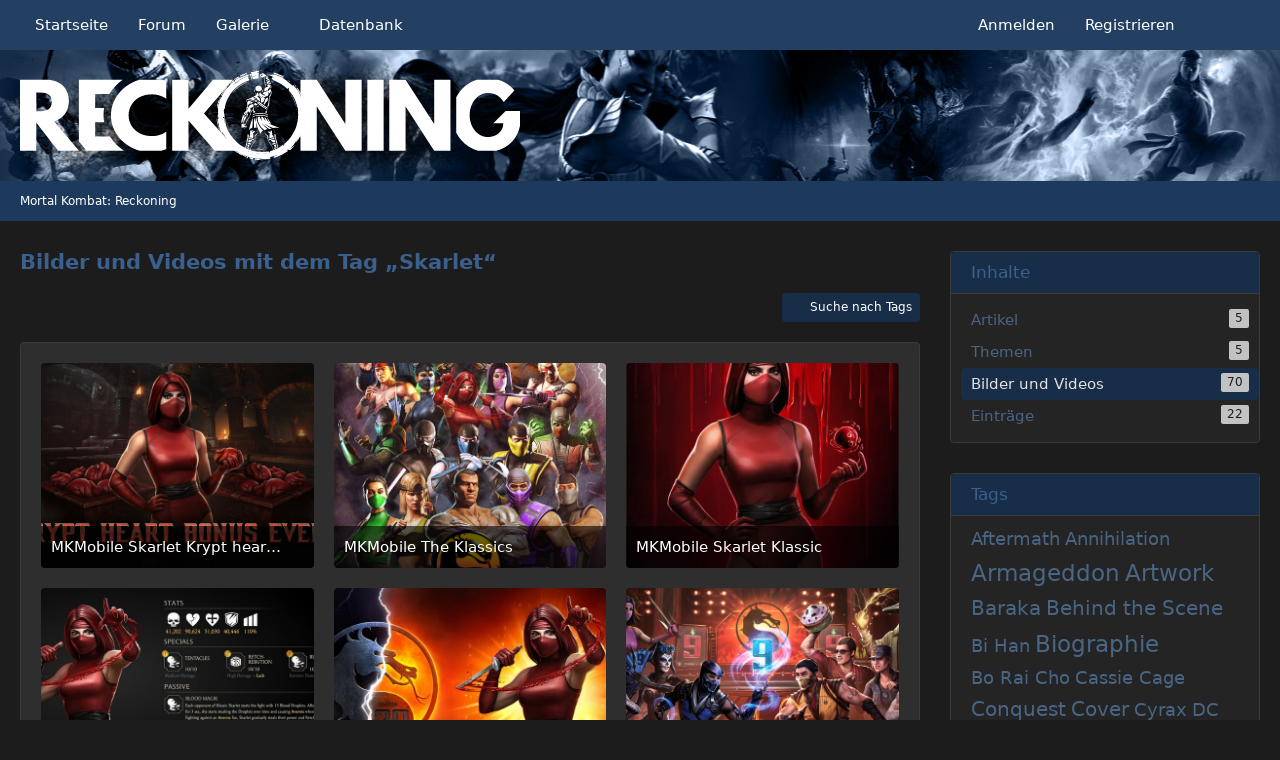

--- FILE ---
content_type: text/html; charset=UTF-8
request_url: https://www.mortalkombat.at/tagged/161-skarlet/?objectType=com.woltlab.gallery.image
body_size: 68403
content:






<!DOCTYPE html>
<html
	dir="ltr"
	lang="de"
	data-color-scheme="light"
>

<head>
	<meta charset="utf-8">
		
	<title>Bilder und Videos mit dem Tag „Skarlet“ - Mortal Kombat: Reckoning</title>
	
	<meta name="viewport" content="width=device-width, initial-scale=1">
<meta name="format-detection" content="telephone=no">
<meta name="robots" content="noindex"><meta name="description" content="Reckoning ist eine Fan Page für das Spiel Mortal Kombat.">
<meta property="og:site_name" content="Mortal Kombat: Reckoning">

<!-- Stylesheets -->
<link rel="stylesheet" type="text/css" href="https://www.mortalkombat.at/style/style-5.css?m=1769253674">

<meta name="timezone" content="Europe/Berlin">


<script data-cfasync="false">
	var WCF_PATH = 'https://www.mortalkombat.at/';
	var WSC_API_URL = 'https://www.mortalkombat.at/';
	var WSC_RPC_API_URL = 'https://www.mortalkombat.at/api/rpc/';
	
	var LANGUAGE_ID = 1;
	var LANGUAGE_USE_INFORMAL_VARIANT = false;
	var TIME_NOW = 1769861989;
	var LAST_UPDATE_TIME = 1769253251;
	var ENABLE_DEBUG_MODE = false;
	var ENABLE_PRODUCTION_DEBUG_MODE = true;
	var ENABLE_DEVELOPER_TOOLS = false;
	var PAGE_TITLE = 'Mortal Kombat: Reckoning';
	
	var REACTION_TYPES = {"1":{"title":"Gef\u00e4llt mir","renderedIcon":"<img\n\tsrc=\"https:\/\/www.mortalkombat.at\/images\/reaction\/1-14-herz.png\"\n\talt=\"Gef\u00e4llt mir\"\n\tclass=\"reactionType\"\n\tdata-reaction-type-id=\"1\"\n>","iconPath":"https:\/\/www.mortalkombat.at\/images\/reaction\/1-14-herz.png","showOrder":1,"reactionTypeID":1,"isAssignable":1},"6":{"title":"Gef\u00e4llt mir nicht","renderedIcon":"<img\n\tsrc=\"https:\/\/www.mortalkombat.at\/images\/reaction\/6-12-gefaelltnicht.png\"\n\talt=\"Gef\u00e4llt mir nicht\"\n\tclass=\"reactionType\"\n\tdata-reaction-type-id=\"6\"\n>","iconPath":"https:\/\/www.mortalkombat.at\/images\/reaction\/6-12-gefaelltnicht.png","showOrder":2,"reactionTypeID":6,"isAssignable":1},"7":{"title":"Lustig","renderedIcon":"<img\n\tsrc=\"https:\/\/www.mortalkombat.at\/images\/reaction\/7-18-lustig.png\"\n\talt=\"Lustig\"\n\tclass=\"reactionType\"\n\tdata-reaction-type-id=\"7\"\n>","iconPath":"https:\/\/www.mortalkombat.at\/images\/reaction\/7-18-lustig.png","showOrder":3,"reactionTypeID":7,"isAssignable":1},"8":{"title":"Trauig","renderedIcon":"<img\n\tsrc=\"https:\/\/www.mortalkombat.at\/images\/reaction\/8-19-Trauig.png\"\n\talt=\"Trauig\"\n\tclass=\"reactionType\"\n\tdata-reaction-type-id=\"8\"\n>","iconPath":"https:\/\/www.mortalkombat.at\/images\/reaction\/8-19-Trauig.png","showOrder":4,"reactionTypeID":8,"isAssignable":1},"9":{"title":"Kuss","renderedIcon":"<img\n\tsrc=\"https:\/\/www.mortalkombat.at\/images\/reaction\/9-20-kiss.png\"\n\talt=\"Kuss\"\n\tclass=\"reactionType\"\n\tdata-reaction-type-id=\"9\"\n>","iconPath":"https:\/\/www.mortalkombat.at\/images\/reaction\/9-20-kiss.png","showOrder":5,"reactionTypeID":9,"isAssignable":1},"10":{"title":"Kotzen","renderedIcon":"<img\n\tsrc=\"https:\/\/www.mortalkombat.at\/images\/reaction\/10-21-kotzen.png\"\n\talt=\"Kotzen\"\n\tclass=\"reactionType\"\n\tdata-reaction-type-id=\"10\"\n>","iconPath":"https:\/\/www.mortalkombat.at\/images\/reaction\/10-21-kotzen.png","showOrder":6,"reactionTypeID":10,"isAssignable":1},"11":{"title":"Danke","renderedIcon":"<img\n\tsrc=\"https:\/\/www.mortalkombat.at\/images\/reaction\/11-16-Danke.png\"\n\talt=\"Danke\"\n\tclass=\"reactionType\"\n\tdata-reaction-type-id=\"11\"\n>","iconPath":"https:\/\/www.mortalkombat.at\/images\/reaction\/11-16-Danke.png","showOrder":7,"reactionTypeID":11,"isAssignable":1},"12":{"title":"Jubeln","renderedIcon":"<img\n\tsrc=\"https:\/\/www.mortalkombat.at\/images\/reaction\/12-15-jubeln.png\"\n\talt=\"Jubeln\"\n\tclass=\"reactionType\"\n\tdata-reaction-type-id=\"12\"\n>","iconPath":"https:\/\/www.mortalkombat.at\/images\/reaction\/12-15-jubeln.png","showOrder":8,"reactionTypeID":12,"isAssignable":1},"13":{"title":"Bombig","renderedIcon":"<img\n\tsrc=\"https:\/\/www.mortalkombat.at\/images\/reaction\/13-13-bombenscharf.png\"\n\talt=\"Bombig\"\n\tclass=\"reactionType\"\n\tdata-reaction-type-id=\"13\"\n>","iconPath":"https:\/\/www.mortalkombat.at\/images\/reaction\/13-13-bombenscharf.png","showOrder":9,"reactionTypeID":13,"isAssignable":1},"14":{"title":"Stark","renderedIcon":"<img\n\tsrc=\"https:\/\/www.mortalkombat.at\/images\/reaction\/14-7-stark.png\"\n\talt=\"Stark\"\n\tclass=\"reactionType\"\n\tdata-reaction-type-id=\"14\"\n>","iconPath":"https:\/\/www.mortalkombat.at\/images\/reaction\/14-7-stark.png","showOrder":10,"reactionTypeID":14,"isAssignable":1},"15":{"title":"Langweilig","renderedIcon":"<img\n\tsrc=\"https:\/\/www.mortalkombat.at\/images\/reaction\/15-10-langweilig.png\"\n\talt=\"Langweilig\"\n\tclass=\"reactionType\"\n\tdata-reaction-type-id=\"15\"\n>","iconPath":"https:\/\/www.mortalkombat.at\/images\/reaction\/15-10-langweilig.png","showOrder":11,"reactionTypeID":15,"isAssignable":1},"2":{"title":"Danke","renderedIcon":"<img\n\tsrc=\"https:\/\/www.mortalkombat.at\/images\/reaction\/thanks.svg\"\n\talt=\"Danke\"\n\tclass=\"reactionType\"\n\tdata-reaction-type-id=\"2\"\n>","iconPath":"https:\/\/www.mortalkombat.at\/images\/reaction\/thanks.svg","showOrder":12,"reactionTypeID":2,"isAssignable":0},"3":{"title":"Haha","renderedIcon":"<img\n\tsrc=\"https:\/\/www.mortalkombat.at\/images\/reaction\/haha.svg\"\n\talt=\"Haha\"\n\tclass=\"reactionType\"\n\tdata-reaction-type-id=\"3\"\n>","iconPath":"https:\/\/www.mortalkombat.at\/images\/reaction\/haha.svg","showOrder":13,"reactionTypeID":3,"isAssignable":0},"4":{"title":"Verwirrend","renderedIcon":"<img\n\tsrc=\"https:\/\/www.mortalkombat.at\/images\/reaction\/confused.svg\"\n\talt=\"Verwirrend\"\n\tclass=\"reactionType\"\n\tdata-reaction-type-id=\"4\"\n>","iconPath":"https:\/\/www.mortalkombat.at\/images\/reaction\/confused.svg","showOrder":14,"reactionTypeID":4,"isAssignable":0},"5":{"title":"Traurig","renderedIcon":"<img\n\tsrc=\"https:\/\/www.mortalkombat.at\/images\/reaction\/sad.svg\"\n\talt=\"Traurig\"\n\tclass=\"reactionType\"\n\tdata-reaction-type-id=\"5\"\n>","iconPath":"https:\/\/www.mortalkombat.at\/images\/reaction\/sad.svg","showOrder":15,"reactionTypeID":5,"isAssignable":0}};
	
	
	</script>

<script data-cfasync="false" src="https://www.mortalkombat.at/js/WoltLabSuite/WebComponent.min.js?v=1769253251"></script>
<script data-cfasync="false" src="https://www.mortalkombat.at/js/preload/de.preload.js?v=1769253251"></script>

<script data-cfasync="false" src="https://www.mortalkombat.at/js/WoltLabSuite.Core.tiny.min.js?v=1769253251"></script>
<script data-cfasync="false">
requirejs.config({
	baseUrl: 'https://www.mortalkombat.at/js',
	urlArgs: 't=1769253251'
	
});

window.addEventListener('pageshow', function(event) {
	if (event.persisted) {
		window.location.reload();
	}
});

</script>











<script data-cfasync="false" src="https://www.mortalkombat.at/js/WoltLabSuite.Forum.tiny.min.js?v=1769253251"></script>

<script data-cfasync="false" src="https://www.mortalkombat.at/js/WoltLabSuite.Gallery.tiny.min.js?v=1769253251"></script>


<noscript>
	<style>
		.jsOnly {
			display: none !important;
		}
		
		.noJsOnly {
			display: block !important;
		}
	</style>
</noscript>



	
	
	<script type="application/ld+json">
{
"@context": "http://schema.org",
"@type": "WebSite",
"url": "https:\/\/www.mortalkombat.at\/",
"potentialAction": {
"@type": "SearchAction",
"target": "https:\/\/www.mortalkombat.at\/search\/?q={search_term_string}",
"query-input": "required name=search_term_string"
}
}
</script>

<link rel="apple-touch-icon" sizes="180x180" href="https://www.mortalkombat.at/images/style-5/apple-touch-icon.png">
<link rel="manifest" href="https://www.mortalkombat.at/images/style-5/manifest-1.json">
<link rel="icon" type="image/png" sizes="48x48" href="https://www.mortalkombat.at/images/style-5/favicon-48x48.png">
<meta name="msapplication-config" content="https://www.mortalkombat.at/images/style-5/browserconfig.xml">
<meta name="theme-color" content="#182e48">
<script>
	{
		document.querySelector('meta[name="theme-color"]').content = window.getComputedStyle(document.documentElement).getPropertyValue("--wcfPageThemeColor");
	}
</script>

	
		
						<link rel="next" href="https://www.mortalkombat.at/tagged/161-skarlet/?objectType=com.woltlab.gallery.image&amp;pageNo=2">
			<link rel="canonical" href="https://www.mortalkombat.at/tagged/161-skarlet/?objectType=com.woltlab.gallery.image">
	</head>

<body id="tpl_wcf_tagged"
	itemscope itemtype="http://schema.org/WebPage"	data-template="tagged" data-application="wcf" data-page-id="34" data-page-identifier="com.woltlab.wcf.Tagged"		class="">

<span id="top"></span>

<div id="pageContainer" class="pageContainer">
	
	
	<div id="pageHeaderContainer" class="pageHeaderContainer">
	<header id="pageHeader" class="pageHeader">
		<div id="pageHeaderPanel" class="pageHeaderPanel">
			<div class="layoutBoundary">
				<div class="box mainMenu" data-box-identifier="com.woltlab.wcf.MainMenu">
			
		
	<div class="boxContent">
		<nav aria-label="Hauptmenü">
	<ol class="boxMenu">
		
		
					<li class="" data-identifier="com.woltlab.wcf.Dashboard">
				<a href="https://www.mortalkombat.at/" class="boxMenuLink">
					<span class="boxMenuLinkTitle">Startseite</span>
														</a>
				
				</li>				
									<li class="" data-identifier="com.woltlab.wbb.BoardList">
				<a href="https://www.mortalkombat.at/forum/" class="boxMenuLink">
					<span class="boxMenuLinkTitle">Forum</span>
														</a>
				
				</li>				
									<li class=" boxMenuHasChildren" data-identifier="com.woltlab.gallery.Gallery">
				<a href="https://www.mortalkombat.at/gallery/" class="boxMenuLink">
					<span class="boxMenuLinkTitle">Galerie</span>
																<fa-icon size="16" name="caret-down" solid></fa-icon>
									</a>
				
				<ol class="boxMenuDepth1">				
									<li class="" data-identifier="com.woltlab.gallery.AlbumList">
				<a href="https://www.mortalkombat.at/gallery/album-list/" class="boxMenuLink">
					<span class="boxMenuLinkTitle">Alben</span>
														</a>
				
				</li>				
									</ol></li>									<li class=" boxMenuHasChildren" data-identifier="com.viecode.lexicon.Lexicon">
				<a href="https://www.mortalkombat.at/lexicon/" class="boxMenuLink">
					<span class="boxMenuLinkTitle">Datenbank</span>
																<fa-icon size="16" name="caret-down" solid></fa-icon>
									</a>
				
				<ol class="boxMenuDepth1">				
									<li class="" data-identifier="com.woltlab.wcf.generic37">
				<a href="https://www.mortalkombat.at/db_fighters/" class="boxMenuLink">
					<span class="boxMenuLinkTitle">Kämpfer</span>
														</a>
				
				</li>				
									<li class="" data-identifier="com.woltlab.wcf.generic38">
				<a href="https://www.mortalkombat.at/db_games/" class="boxMenuLink">
					<span class="boxMenuLinkTitle">Spiele</span>
														</a>
				
				</li>				
									<li class="" data-identifier="com.woltlab.wcf.generic39">
				<a href="https://www.mortalkombat.at/db_weapon/" class="boxMenuLink">
					<span class="boxMenuLinkTitle">Waffen</span>
														</a>
				
				</li>				
									<li class="" data-identifier="com.woltlab.wcf.generic40">
				<a href="https://www.mortalkombat.at/db_arenen/" class="boxMenuLink">
					<span class="boxMenuLinkTitle">Arenen</span>
														</a>
				
				</li>				
									<li class="" data-identifier="com.woltlab.wcf.generic41">
				<a href="https://www.mortalkombat.at/dbmartialarts/" class="boxMenuLink">
					<span class="boxMenuLinkTitle">Kampfkünste</span>
														</a>
				
				</li>				
									<li class="" data-identifier="com.woltlab.wcf.generic42">
				<a href="https://www.mortalkombat.at/db_species/" class="boxMenuLink">
					<span class="boxMenuLinkTitle">Spezies</span>
														</a>
				
				</li>				
									<li class="" data-identifier="com.woltlab.wcf.generic43">
				<a href="https://www.mortalkombat.at/db_comics/" class="boxMenuLink">
					<span class="boxMenuLinkTitle">Comics</span>
														</a>
				
				</li>				
									<li class="" data-identifier="com.woltlab.wcf.generic44">
				<a href="https://www.mortalkombat.at/db_lexikon/" class="boxMenuLink">
					<span class="boxMenuLinkTitle">Lexikon</span>
														</a>
				
				</li>				
									<li class="" data-identifier="com.woltlab.wcf.generic45">
				<a href="https://www.mortalkombat.at/db_clans/" class="boxMenuLink">
					<span class="boxMenuLinkTitle">Klans</span>
														</a>
				
				</li>				
									<li class="" data-identifier="com.woltlab.wcf.generic46">
				<a href="https://www.mortalkombat.at/lexicon/lexicon/242-reiche/" class="boxMenuLink">
					<span class="boxMenuLinkTitle">Reiche</span>
														</a>
				
				</li>				
									<li class="" data-identifier="com.woltlab.wcf.generic47">
				<a href="https://www.mortalkombat.at/db-movies/" class="boxMenuLink">
					<span class="boxMenuLinkTitle">Filme &amp; Serien</span>
														</a>
				
				</li>				
									<li class="" data-identifier="com.woltlab.wcf.generic48">
				<a href="https://www.mortalkombat.at/lexicon/lexicon/248-schauspieler/" class="boxMenuLink">
					<span class="boxMenuLinkTitle">Schauspieler</span>
														</a>
				
				</li>				
									<li class="" data-identifier="com.woltlab.wcf.generic49">
				<a href="https://www.mortalkombat.at/lexicon/lexicon/249-cheats-tips-movelist/" class="boxMenuLink">
					<span class="boxMenuLinkTitle">Movelist</span>
														</a>
				
				</li>				
									</ol></li>								
		
	</ol>
</nav>	</div>
</div><button type="button" class="pageHeaderMenuMobile" aria-expanded="false" aria-label="Menü">
	<span class="pageHeaderMenuMobileInactive">
		<fa-icon size="32" name="bars"></fa-icon>
	</span>
	<span class="pageHeaderMenuMobileActive">
		<fa-icon size="32" name="xmark"></fa-icon>
	</span>
</button>
				
				<nav id="topMenu" class="userPanel">
	<ul class="userPanelItems">
									<li id="pageLanguageContainer">
					
				</li>
						<li id="userLogin">
				<a
					class="loginLink"
					href="https://www.mortalkombat.at/login/?url=https%3A%2F%2Fwww.mortalkombat.at%2Ftagged%2F161-skarlet%2F%3FobjectType%3Dcom.woltlab.gallery.image"
					rel="nofollow"
				>Anmelden</a>
			</li>
							<li id="userRegistration">
					<a
						class="registrationLink"
						href="https://www.mortalkombat.at/register/"
						rel="nofollow"
					>Registrieren</a>
				</li>
							
								
							
		<!-- page search -->
		<li>
			<a href="https://www.mortalkombat.at/search/" id="userPanelSearchButton" class="jsTooltip" title="Suche"><fa-icon size="32" name="magnifying-glass"></fa-icon> <span>Suche</span></a>
		</li>
	</ul>
</nav>
	<a
		href="https://www.mortalkombat.at/login/?url=https%3A%2F%2Fwww.mortalkombat.at%2Ftagged%2F161-skarlet%2F%3FobjectType%3Dcom.woltlab.gallery.image"
		class="userPanelLoginLink jsTooltip"
		title="Anmelden"
		rel="nofollow"
	>
		<fa-icon size="32" name="arrow-right-to-bracket"></fa-icon>
	</a>
			</div>
		</div>
		
		<div id="pageHeaderFacade" class="pageHeaderFacade">
			<div class="layoutBoundary">
				<div id="pageHeaderLogo" class="pageHeaderLogo">
		
	<a href="https://www.mortalkombat.at/" aria-label="Mortal Kombat: Reckoning">
		<img src="https://www.mortalkombat.at/images/style-5/pageLogo-edaadc78.svg" alt="" class="pageHeaderLogoLarge" height="150" width="500" loading="eager">
		<img src="https://www.mortalkombat.at/images/style-5/pageLogoMobile-a4ef96de.png" alt="" class="pageHeaderLogoSmall" height="512" width="512" loading="eager">
		
		
	</a>
</div>
				
					


<button type="button" id="pageHeaderSearchMobile" class="pageHeaderSearchMobile" aria-expanded="false" aria-label="Suche">
	<fa-icon size="32" name="magnifying-glass"></fa-icon>
</button>

<div id="pageHeaderSearch" class="pageHeaderSearch">
	<form method="post" action="https://www.mortalkombat.at/search/">
		<div id="pageHeaderSearchInputContainer" class="pageHeaderSearchInputContainer">
			<div class="pageHeaderSearchType dropdown">
				<a href="#" class="button dropdownToggle" id="pageHeaderSearchTypeSelect">
					<span class="pageHeaderSearchTypeLabel">Alles</span>
					<fa-icon size="16" name="caret-down" solid></fa-icon>
				</a>
				<ul class="dropdownMenu">
					<li><a href="#" data-extended-link="https://www.mortalkombat.at/search/?extended=1" data-object-type="everywhere">Alles</a></li>
					<li class="dropdownDivider"></li>
					
					
					
																		<li><a href="#" data-extended-link="https://www.mortalkombat.at/search/?type=com.woltlab.wcf.article&amp;extended=1" data-object-type="com.woltlab.wcf.article">Artikel</a></li>
																								<li><a href="#" data-extended-link="https://www.mortalkombat.at/search/?type=com.woltlab.wcf.page&amp;extended=1" data-object-type="com.woltlab.wcf.page">Seiten</a></li>
																																			<li><a href="#" data-extended-link="https://www.mortalkombat.at/search/?type=com.woltlab.wbb.post&amp;extended=1" data-object-type="com.woltlab.wbb.post">Forum</a></li>
																								<li><a href="#" data-extended-link="https://www.mortalkombat.at/search/?type=com.woltlab.gallery.image&amp;extended=1" data-object-type="com.woltlab.gallery.image">Galerie</a></li>
																								<li><a href="#" data-extended-link="https://www.mortalkombat.at/search/?type=com.viecode.lexicon.entry&amp;extended=1" data-object-type="com.viecode.lexicon.entry">Datenbank</a></li>
																
					<li class="dropdownDivider"></li>
					<li><a class="pageHeaderSearchExtendedLink" href="https://www.mortalkombat.at/search/?extended=1">Erweiterte Suche</a></li>
				</ul>
			</div>
			
			<input type="search" name="q" id="pageHeaderSearchInput" class="pageHeaderSearchInput" placeholder="Suchbegriff eingeben" autocomplete="off" value="">
			
			<button type="submit" class="pageHeaderSearchInputButton button" title="Suche">
				<fa-icon size="16" name="magnifying-glass"></fa-icon>
			</button>
			
			<div id="pageHeaderSearchParameters"></div>
			
					</div>
	</form>
</div>

	
			</div>
		</div>
	</header>
	
	
</div>
	
	
	
	
	
	<div class="pageNavigation">
	<div class="layoutBoundary">
			<nav class="breadcrumbs" aria-label="Verlaufsnavigation">
		<ol class="breadcrumbs__list" itemprop="breadcrumb" itemscope itemtype="http://schema.org/BreadcrumbList">
			<li class="breadcrumbs__item" title="Mortal Kombat: Reckoning" itemprop="itemListElement" itemscope itemtype="http://schema.org/ListItem">
							<a class="breadcrumbs__link" href="https://www.mortalkombat.at/" itemprop="item">
																	<span class="breadcrumbs__parent_indicator">
										<fa-icon size="16" name="arrow-left-long"></fa-icon>
									</span>
																<span class="breadcrumbs__title" itemprop="name">Mortal Kombat: Reckoning</span>
							</a>
															<meta itemprop="position" content="1">
																					</li>
		</ol>
	</nav>
	</div>
</div>
	
	
	
	<section id="main" class="main" role="main">
		<div class="layoutBoundary">
			

						
			<div id="content" class="content content--sidebar-right">
								
																					
													<header class="contentHeader">
								<div class="contentHeaderTitle">
									<h1 class="contentTitle">Bilder und Videos mit dem Tag „Skarlet“</h1>
																	</div>
								
								
							</header>
																			
				
				
				
				
				

				




	<div class="contentInteraction">
					<div class="contentInteractionPagination paginationTop">
				<woltlab-core-pagination page="1" count="4" url="https://www.mortalkombat.at/tagged/161-skarlet/?objectType=com.woltlab.gallery.image"></woltlab-core-pagination>			</div>
		
					<div class="contentInteractionButtonContainer">
									<div class="contentInteractionButtons">
						<a href="https://www.mortalkombat.at/tag-search/" class="contentInteractionButton button small"><fa-icon size="16" name="magnifying-glass"></fa-icon> <span>Suche nach Tags</span></a>					</div>
				
				
							</div>
			</div>

	<div class="section">
	
<div class="jsClipboardContainer" data-type="com.woltlab.gallery.image">
		<ul class="galleryImageList">
					<li class="galleryImage jsClipboardObject" data-object-id="8291" data-is-deleted="0" data-is-disabled="0" data-can-delete-image="0" data-can-restore-image="0" data-can-trash-image="0" data-can-enable-image="0" data-can-edit-image="0" data-can-view-deleted-image="0">
				
				
				<a href="https://www.mortalkombat.at/gallery/image/8291-mkmobile-skarlet-krypt-heart-bonus-event/">
											<img src="https://www.mortalkombat.at/gallery/raw-image/8291-mkmobile-skarlet-krypt-heart-bonus-event/?size=medium" alt="MKMobile Skarlet Krypt heart Bonus Event">									</a>
				
				
				
				<div>
										
					<p>
												MKMobile Skarlet Krypt heart Bonus Event					</p>
					<div>
						<ul class="inlineList dotSeparated small">
							<li>Takeda</li>
							<li><woltlab-core-date-time date="2025-12-01T11:05:44+00:00">1. Dezember 2025 um 12:05</woltlab-core-date-time></li>
													</ul>
						
						<dl class="plain inlineDataList">
							<dt><fa-icon size="16" name="eye"></fa-icon></dt>
							<dd aria-label="37 Zugriffe">37</dd>
							
															<dt><fa-icon size="16" name="comment"></fa-icon></dt>
								<dd aria-label="0 Kommentare">0</dd>
							
														
							
						</dl>
					</div>
				</div>
				
							</li>
					<li class="galleryImage jsClipboardObject" data-object-id="8279" data-is-deleted="0" data-is-disabled="0" data-can-delete-image="0" data-can-restore-image="0" data-can-trash-image="0" data-can-enable-image="0" data-can-edit-image="0" data-can-view-deleted-image="0">
				
				
				<a href="https://www.mortalkombat.at/gallery/image/8279-mkmobile-the-klassics/">
											<img src="https://www.mortalkombat.at/gallery/raw-image/8279-mkmobile-the-klassics/?size=medium" alt="MKMobile The Klassics">									</a>
				
				
				
				<div>
										
					<p>
												MKMobile The Klassics					</p>
					<div>
						<ul class="inlineList dotSeparated small">
							<li>Takeda</li>
							<li><woltlab-core-date-time date="2025-11-04T08:35:05+00:00">4. November 2025 um 09:35</woltlab-core-date-time></li>
													</ul>
						
						<dl class="plain inlineDataList">
							<dt><fa-icon size="16" name="eye"></fa-icon></dt>
							<dd aria-label="51 Zugriffe">51</dd>
							
															<dt><fa-icon size="16" name="comment"></fa-icon></dt>
								<dd aria-label="0 Kommentare">0</dd>
							
														
							
						</dl>
					</div>
				</div>
				
							</li>
					<li class="galleryImage jsClipboardObject" data-object-id="8271" data-is-deleted="0" data-is-disabled="0" data-can-delete-image="0" data-can-restore-image="0" data-can-trash-image="0" data-can-enable-image="0" data-can-edit-image="0" data-can-view-deleted-image="0">
				
				
				<a href="https://www.mortalkombat.at/gallery/image/8271-mkmobile-skarlet-klassic/">
											<img src="https://www.mortalkombat.at/gallery/raw-image/8271-mkmobile-skarlet-klassic/?size=medium" alt="MKMobile Skarlet Klassic">									</a>
				
				
				
				<div>
										
					<p>
												MKMobile Skarlet Klassic					</p>
					<div>
						<ul class="inlineList dotSeparated small">
							<li>Takeda</li>
							<li><woltlab-core-date-time date="2025-11-04T08:35:05+00:00">4. November 2025 um 09:35</woltlab-core-date-time></li>
													</ul>
						
						<dl class="plain inlineDataList">
							<dt><fa-icon size="16" name="eye"></fa-icon></dt>
							<dd aria-label="30 Zugriffe">30</dd>
							
															<dt><fa-icon size="16" name="comment"></fa-icon></dt>
								<dd aria-label="0 Kommentare">0</dd>
							
														
							
						</dl>
					</div>
				</div>
				
							</li>
					<li class="galleryImage jsClipboardObject" data-object-id="8261" data-is-deleted="0" data-is-disabled="0" data-can-delete-image="0" data-can-restore-image="0" data-can-trash-image="0" data-can-enable-image="0" data-can-edit-image="0" data-can-view-deleted-image="0">
				
				
				<a href="https://www.mortalkombat.at/gallery/image/8261-mkmobile-klassic-skarlet-stats/">
											<img src="https://www.mortalkombat.at/gallery/raw-image/8261-mkmobile-klassic-skarlet-stats/?size=medium" alt="MKMobile Klassic Skarlet Stats">									</a>
				
				
				
				<div>
										
					<p>
												MKMobile Klassic Skarlet Stats					</p>
					<div>
						<ul class="inlineList dotSeparated small">
							<li>Takeda</li>
							<li><woltlab-core-date-time date="2025-11-04T08:31:00+00:00">4. November 2025 um 09:31</woltlab-core-date-time></li>
													</ul>
						
						<dl class="plain inlineDataList">
							<dt><fa-icon size="16" name="eye"></fa-icon></dt>
							<dd aria-label="25 Zugriffe">25</dd>
							
															<dt><fa-icon size="16" name="comment"></fa-icon></dt>
								<dd aria-label="0 Kommentare">0</dd>
							
														
							
						</dl>
					</div>
				</div>
				
							</li>
					<li class="galleryImage jsClipboardObject" data-object-id="8260" data-is-deleted="0" data-is-disabled="0" data-can-delete-image="0" data-can-restore-image="0" data-can-trash-image="0" data-can-enable-image="0" data-can-edit-image="0" data-can-view-deleted-image="0">
				
				
				<a href="https://www.mortalkombat.at/gallery/image/8260-mkmobile-kombat-pass-20-skarlet/">
											<img src="https://www.mortalkombat.at/gallery/raw-image/8260-mkmobile-kombat-pass-20-skarlet/?size=medium" alt="MKMobile Kombat Pass 20 Skarlet">									</a>
				
				
				
				<div>
										
					<p>
												MKMobile Kombat Pass 20 Skarlet					</p>
					<div>
						<ul class="inlineList dotSeparated small">
							<li>Takeda</li>
							<li><woltlab-core-date-time date="2025-11-04T08:31:00+00:00">4. November 2025 um 09:31</woltlab-core-date-time></li>
													</ul>
						
						<dl class="plain inlineDataList">
							<dt><fa-icon size="16" name="eye"></fa-icon></dt>
							<dd aria-label="24 Zugriffe">24</dd>
							
															<dt><fa-icon size="16" name="comment"></fa-icon></dt>
								<dd aria-label="0 Kommentare">0</dd>
							
														
							
						</dl>
					</div>
				</div>
				
							</li>
					<li class="galleryImage jsClipboardObject" data-object-id="7837" data-is-deleted="0" data-is-disabled="0" data-can-delete-image="0" data-can-restore-image="0" data-can-trash-image="0" data-can-enable-image="0" data-can-edit-image="0" data-can-view-deleted-image="0">
				
				
				<a href="https://www.mortalkombat.at/gallery/image/7837-mkmobile-nine-years/">
											<img src="https://www.mortalkombat.at/gallery/raw-image/7837-mkmobile-nine-years/?size=medium" alt="MKMobile nine years">									</a>
				
				
				
				<div>
										
					<p>
												MKMobile nine years					</p>
					<div>
						<ul class="inlineList dotSeparated small">
							<li>Takeda</li>
							<li><woltlab-core-date-time date="2024-07-21T18:30:20+00:00">21. Juli 2024 um 20:30</woltlab-core-date-time></li>
													</ul>
						
						<dl class="plain inlineDataList">
							<dt><fa-icon size="16" name="eye"></fa-icon></dt>
							<dd aria-label="126 Zugriffe">126</dd>
							
															<dt><fa-icon size="16" name="comment"></fa-icon></dt>
								<dd aria-label="0 Kommentare">0</dd>
							
														
							
						</dl>
					</div>
				</div>
				
							</li>
					<li class="galleryImage jsClipboardObject" data-object-id="7231" data-is-deleted="0" data-is-disabled="0" data-can-delete-image="0" data-can-restore-image="0" data-can-trash-image="0" data-can-enable-image="0" data-can-edit-image="0" data-can-view-deleted-image="0">
				
				
				<a href="https://www.mortalkombat.at/gallery/image/7231-international-womans-day/">
											<img src="https://www.mortalkombat.at/gallery/raw-image/7231-international-womans-day/?size=medium" alt="International Womans Day">									</a>
				
				
				
				<div>
										
					<p>
												International Womans Day					</p>
					<div>
						<ul class="inlineList dotSeparated small">
							<li>Takeda</li>
							<li><woltlab-core-date-time date="2022-03-20T18:20:04+00:00">20. März 2022 um 19:20</woltlab-core-date-time></li>
													</ul>
						
						<dl class="plain inlineDataList">
							<dt><fa-icon size="16" name="eye"></fa-icon></dt>
							<dd aria-label="307 Zugriffe">307</dd>
							
															<dt><fa-icon size="16" name="comment"></fa-icon></dt>
								<dd aria-label="0 Kommentare">0</dd>
							
														
							
						</dl>
					</div>
				</div>
				
							</li>
					<li class="galleryImage jsClipboardObject" data-object-id="7230" data-is-deleted="0" data-is-disabled="0" data-can-delete-image="0" data-can-restore-image="0" data-can-trash-image="0" data-can-enable-image="0" data-can-edit-image="0" data-can-view-deleted-image="0">
				
				
				<a href="https://www.mortalkombat.at/gallery/image/7230-mkmobile-st-patricks-day/">
											<img src="https://www.mortalkombat.at/gallery/raw-image/7230-mkmobile-st-patricks-day/?size=medium" alt="MKMobile St. Patricks Day">									</a>
				
				
				
				<div>
										
					<p>
												MKMobile St. Patricks Day					</p>
					<div>
						<ul class="inlineList dotSeparated small">
							<li>Takeda</li>
							<li><woltlab-core-date-time date="2022-03-20T18:18:28+00:00">20. März 2022 um 19:18</woltlab-core-date-time></li>
													</ul>
						
						<dl class="plain inlineDataList">
							<dt><fa-icon size="16" name="eye"></fa-icon></dt>
							<dd aria-label="336 Zugriffe">336</dd>
							
															<dt><fa-icon size="16" name="comment"></fa-icon></dt>
								<dd aria-label="0 Kommentare">0</dd>
							
														
							
						</dl>
					</div>
				</div>
				
							</li>
					<li class="galleryImage jsClipboardObject" data-object-id="7063" data-is-deleted="0" data-is-disabled="0" data-can-delete-image="0" data-can-restore-image="0" data-can-trash-image="0" data-can-enable-image="0" data-can-edit-image="0" data-can-view-deleted-image="0">
				
				
				<a href="https://www.mortalkombat.at/gallery/image/7063-skarlet-valentinstag/">
											<img src="https://www.mortalkombat.at/gallery/raw-image/7063-skarlet-valentinstag/?size=medium" alt="Skarlet Valentinstag">									</a>
				
				
				
				<div>
										
					<p>
												Skarlet Valentinstag					</p>
					<div>
						<ul class="inlineList dotSeparated small">
							<li>Takeda</li>
							<li><woltlab-core-date-time date="2021-02-11T21:23:23+00:00">11. Februar 2021 um 22:23</woltlab-core-date-time></li>
													</ul>
						
						<dl class="plain inlineDataList">
							<dt><fa-icon size="16" name="eye"></fa-icon></dt>
							<dd aria-label="457 Zugriffe">457</dd>
							
															<dt><fa-icon size="16" name="comment"></fa-icon></dt>
								<dd aria-label="0 Kommentare">0</dd>
							
														
							
						</dl>
					</div>
				</div>
				
							</li>
					<li class="galleryImage jsClipboardObject" data-object-id="7060" data-is-deleted="0" data-is-disabled="0" data-can-delete-image="0" data-can-restore-image="0" data-can-trash-image="0" data-can-enable-image="0" data-can-edit-image="0" data-can-view-deleted-image="0">
				
				
				<a href="https://www.mortalkombat.at/gallery/image/7060-valentins-day-skarlet-johnny-cage-jade-shang-tsung/">
											<img src="https://www.mortalkombat.at/gallery/raw-image/7060-valentins-day-skarlet-johnny-cage-jade-shang-tsung/?size=medium" alt="Valentins Day - Skarlet Johnny Cage Jade Shang Tsung">									</a>
				
				
				
				<div>
										
					<p>
												Valentins Day - Skarlet Johnny Cage Jade Shang Tsung					</p>
					<div>
						<ul class="inlineList dotSeparated small">
							<li>Takeda</li>
							<li><woltlab-core-date-time date="2021-02-09T08:03:47+00:00">9. Februar 2021 um 09:03</woltlab-core-date-time></li>
													</ul>
						
						<dl class="plain inlineDataList">
							<dt><fa-icon size="16" name="eye"></fa-icon></dt>
							<dd aria-label="507 Zugriffe">507</dd>
							
															<dt><fa-icon size="16" name="comment"></fa-icon></dt>
								<dd aria-label="0 Kommentare">0</dd>
							
														
							
						</dl>
					</div>
				</div>
				
							</li>
					<li class="galleryImage jsClipboardObject" data-object-id="6943" data-is-deleted="0" data-is-disabled="0" data-can-delete-image="0" data-can-restore-image="0" data-can-trash-image="0" data-can-enable-image="0" data-can-edit-image="0" data-can-view-deleted-image="0">
				
				
				<a href="https://www.mortalkombat.at/gallery/image/6943-mk-mobile-skarlet-brutality/">
											<img src="https://www.mortalkombat.at/gallery/raw-image/6943-mk-mobile-skarlet-brutality/?size=medium" alt="MK Mobile Skarlet Brutality">									</a>
				
				
				
				<div>
										
					<p>
												MK Mobile Skarlet Brutality					</p>
					<div>
						<ul class="inlineList dotSeparated small">
							<li>Takeda</li>
							<li><woltlab-core-date-time date="2020-12-13T20:21:21+00:00">13. Dezember 2020 um 21:21</woltlab-core-date-time></li>
													</ul>
						
						<dl class="plain inlineDataList">
							<dt><fa-icon size="16" name="eye"></fa-icon></dt>
							<dd aria-label="511 Zugriffe">511</dd>
							
															<dt><fa-icon size="16" name="comment"></fa-icon></dt>
								<dd aria-label="0 Kommentare">0</dd>
							
														
							
						</dl>
					</div>
				</div>
				
							</li>
					<li class="galleryImage jsClipboardObject" data-object-id="6942" data-is-deleted="0" data-is-disabled="0" data-can-delete-image="0" data-can-restore-image="0" data-can-trash-image="0" data-can-enable-image="0" data-can-edit-image="0" data-can-view-deleted-image="0">
				
				
				<a href="https://www.mortalkombat.at/gallery/image/6942-kold-war-skarlet/">
											<img src="https://www.mortalkombat.at/gallery/raw-image/6942-kold-war-skarlet/?size=medium" alt="Kold War Skarlet">									</a>
				
				
				
				<div>
										
					<p>
												Kold War Skarlet					</p>
					<div>
						<ul class="inlineList dotSeparated small">
							<li>Takeda</li>
							<li><woltlab-core-date-time date="2020-12-02T07:23:03+00:00">2. Dezember 2020 um 08:23</woltlab-core-date-time></li>
													</ul>
						
						<dl class="plain inlineDataList">
							<dt><fa-icon size="16" name="eye"></fa-icon></dt>
							<dd aria-label="470 Zugriffe">470</dd>
							
															<dt><fa-icon size="16" name="comment"></fa-icon></dt>
								<dd aria-label="0 Kommentare">0</dd>
							
														
							
						</dl>
					</div>
				</div>
				
							</li>
					<li class="galleryImage jsClipboardObject" data-object-id="6933" data-is-deleted="0" data-is-disabled="0" data-can-delete-image="0" data-can-restore-image="0" data-can-trash-image="0" data-can-enable-image="0" data-can-edit-image="0" data-can-view-deleted-image="0">
				
				
				<a href="https://www.mortalkombat.at/gallery/image/6933-skarlet/">
											<img src="https://www.mortalkombat.at/gallery/raw-image/6933-skarlet/?size=medium" alt="Skarlet">									</a>
				
				
				
				<div>
										
					<p>
												Skarlet					</p>
					<div>
						<ul class="inlineList dotSeparated small">
							<li>Takeda</li>
							<li><woltlab-core-date-time date="2020-12-02T07:23:03+00:00">2. Dezember 2020 um 08:23</woltlab-core-date-time></li>
													</ul>
						
						<dl class="plain inlineDataList">
							<dt><fa-icon size="16" name="eye"></fa-icon></dt>
							<dd aria-label="536 Zugriffe">536</dd>
							
															<dt><fa-icon size="16" name="comment"></fa-icon></dt>
								<dd aria-label="0 Kommentare">0</dd>
							
														
							
						</dl>
					</div>
				</div>
				
							</li>
					<li class="galleryImage jsClipboardObject" data-object-id="6931" data-is-deleted="0" data-is-disabled="0" data-can-delete-image="0" data-can-restore-image="0" data-can-trash-image="0" data-can-enable-image="0" data-can-edit-image="0" data-can-view-deleted-image="0">
				
				
				<a href="https://www.mortalkombat.at/gallery/image/6931-skarlet/">
											<img src="https://www.mortalkombat.at/gallery/raw-image/6931-skarlet/?size=medium" alt="Skarlet">									</a>
				
				
				
				<div>
										
					<p>
												Skarlet					</p>
					<div>
						<ul class="inlineList dotSeparated small">
							<li>Takeda</li>
							<li><woltlab-core-date-time date="2020-12-02T07:23:03+00:00">2. Dezember 2020 um 08:23</woltlab-core-date-time></li>
													</ul>
						
						<dl class="plain inlineDataList">
							<dt><fa-icon size="16" name="eye"></fa-icon></dt>
							<dd aria-label="590 Zugriffe">590</dd>
							
															<dt><fa-icon size="16" name="comment"></fa-icon></dt>
								<dd aria-label="0 Kommentare">0</dd>
							
														
							
						</dl>
					</div>
				</div>
				
							</li>
					<li class="galleryImage jsClipboardObject" data-object-id="6871" data-is-deleted="0" data-is-disabled="0" data-can-delete-image="0" data-can-restore-image="0" data-can-trash-image="0" data-can-enable-image="0" data-can-edit-image="0" data-can-view-deleted-image="0">
				
				
				<a href="https://www.mortalkombat.at/gallery/image/6871-timewarriorskinpack-noob-saibot-liu-kang-skarlet/">
											<img src="https://www.mortalkombat.at/gallery/raw-image/6871-timewarriorskinpack-noob-saibot-liu-kang-skarlet/?size=medium" alt="TimeWarriorSkinPack Noob Saibot Liu Kang Skarlet">									</a>
				
				
				
				<div>
										
					<p>
												TimeWarriorSkinPack Noob Saibot Liu Kang Skarlet					</p>
					<div>
						<ul class="inlineList dotSeparated small">
							<li>Takeda</li>
							<li><woltlab-core-date-time date="2020-10-15T18:40:10+00:00">15. Oktober 2020 um 20:40</woltlab-core-date-time></li>
													</ul>
						
						<dl class="plain inlineDataList">
							<dt><fa-icon size="16" name="eye"></fa-icon></dt>
							<dd aria-label="345 Zugriffe">345</dd>
							
															<dt><fa-icon size="16" name="comment"></fa-icon></dt>
								<dd aria-label="0 Kommentare">0</dd>
							
														
							
						</dl>
					</div>
				</div>
				
							</li>
					<li class="galleryImage jsClipboardObject" data-object-id="6851" data-is-deleted="0" data-is-disabled="0" data-can-delete-image="0" data-can-restore-image="0" data-can-trash-image="0" data-can-enable-image="0" data-can-edit-image="0" data-can-view-deleted-image="0">
				
				
				<a href="https://www.mortalkombat.at/gallery/image/6851-mk11u-rain-skarlet/">
											<img src="https://www.mortalkombat.at/gallery/raw-image/6851-mk11u-rain-skarlet/?size=medium" alt="MK11U Rain Skarlet">									</a>
				
				
				
				<div>
										
					<p>
												MK11U Rain Skarlet					</p>
					<div>
						<ul class="inlineList dotSeparated small">
							<li>Takeda</li>
							<li><woltlab-core-date-time date="2020-10-08T13:42:29+00:00">8. Oktober 2020 um 15:42</woltlab-core-date-time></li>
													</ul>
						
						<dl class="plain inlineDataList">
							<dt><fa-icon size="16" name="eye"></fa-icon></dt>
							<dd aria-label="588 Zugriffe">588</dd>
							
															<dt><fa-icon size="16" name="comment"></fa-icon></dt>
								<dd aria-label="0 Kommentare">0</dd>
							
														
							
						</dl>
					</div>
				</div>
				
							</li>
					<li class="galleryImage jsClipboardObject" data-object-id="6841" data-is-deleted="0" data-is-disabled="0" data-can-delete-image="0" data-can-restore-image="0" data-can-trash-image="0" data-can-enable-image="0" data-can-edit-image="0" data-can-view-deleted-image="0">
				
				
				<a href="https://www.mortalkombat.at/gallery/image/6841-mk11a-femmefatale-desktopwallpaper-1920x1080-all/">
											<img src="https://www.mortalkombat.at/gallery/raw-image/6841-mk11a-femmefatale-desktopwallpaper-1920x1080-all/?size=medium" alt="MK11A_FemmeFatale_DesktopWallpaper_1920x1080_All">									</a>
				
				
				
				<div>
										
					<p>
												MK11A_FemmeFatale_DesktopWallpaper_1920x1080_All					</p>
					<div>
						<ul class="inlineList dotSeparated small">
							<li>Takeda</li>
							<li><woltlab-core-date-time date="2020-08-26T07:07:47+00:00">26. August 2020 um 09:07</woltlab-core-date-time></li>
													</ul>
						
						<dl class="plain inlineDataList">
							<dt><fa-icon size="16" name="eye"></fa-icon></dt>
							<dd aria-label="621 Zugriffe">621</dd>
							
															<dt><fa-icon size="16" name="comment"></fa-icon></dt>
								<dd aria-label="0 Kommentare">0</dd>
							
														
							
						</dl>
					</div>
				</div>
				
							</li>
					<li class="galleryImage jsClipboardObject" data-object-id="6838" data-is-deleted="0" data-is-disabled="0" data-can-delete-image="0" data-can-restore-image="0" data-can-trash-image="0" data-can-enable-image="0" data-can-edit-image="0" data-can-view-deleted-image="0">
				
				
				<a href="https://www.mortalkombat.at/gallery/image/6838-mk11a-femmefatale-desktopwallpaper-1920x1080-skarlet/">
											<img src="https://www.mortalkombat.at/gallery/raw-image/6838-mk11a-femmefatale-desktopwallpaper-1920x1080-skarlet/?size=medium" alt="MK11A_FemmeFatale_DesktopWallpaper_1920x1080_Skarlet">									</a>
				
				
				
				<div>
										
					<p>
												MK11A_FemmeFatale_DesktopWallpaper_1920x1080_Skarlet					</p>
					<div>
						<ul class="inlineList dotSeparated small">
							<li>Takeda</li>
							<li><woltlab-core-date-time date="2020-08-26T07:07:47+00:00">26. August 2020 um 09:07</woltlab-core-date-time></li>
													</ul>
						
						<dl class="plain inlineDataList">
							<dt><fa-icon size="16" name="eye"></fa-icon></dt>
							<dd aria-label="573 Zugriffe">573</dd>
							
															<dt><fa-icon size="16" name="comment"></fa-icon></dt>
								<dd aria-label="0 Kommentare">0</dd>
							
														
							
						</dl>
					</div>
				</div>
				
							</li>
					<li class="galleryImage jsClipboardObject" data-object-id="6834" data-is-deleted="0" data-is-disabled="0" data-can-delete-image="0" data-can-restore-image="0" data-can-trash-image="0" data-can-enable-image="0" data-can-edit-image="0" data-can-view-deleted-image="0">
				
				
				<a href="https://www.mortalkombat.at/gallery/image/6834-mk11a-femmefatale-desktopwallpaper-1920x1080-skarlet2/">
											<img src="https://www.mortalkombat.at/gallery/raw-image/6834-mk11a-femmefatale-desktopwallpaper-1920x1080-skarlet2/?size=medium" alt="MK11A_FemmeFatale_DesktopWallpaper_1920x1080_Skarlet2">									</a>
				
				
				
				<div>
										
					<p>
												MK11A_FemmeFatale_DesktopWallpaper_1920x1080_Skarlet2					</p>
					<div>
						<ul class="inlineList dotSeparated small">
							<li>Takeda</li>
							<li><woltlab-core-date-time date="2020-08-26T07:07:47+00:00">26. August 2020 um 09:07</woltlab-core-date-time></li>
													</ul>
						
						<dl class="plain inlineDataList">
							<dt><fa-icon size="16" name="eye"></fa-icon></dt>
							<dd aria-label="565 Zugriffe">565</dd>
							
															<dt><fa-icon size="16" name="comment"></fa-icon></dt>
								<dd aria-label="0 Kommentare">0</dd>
							
														
							
						</dl>
					</div>
				</div>
				
							</li>
					<li class="galleryImage jsClipboardObject" data-object-id="6833" data-is-deleted="0" data-is-disabled="0" data-can-delete-image="0" data-can-restore-image="0" data-can-trash-image="0" data-can-enable-image="0" data-can-edit-image="0" data-can-view-deleted-image="0">
				
				
				<a href="https://www.mortalkombat.at/gallery/image/6833-mk11a-femmefatale-mobilewallpaper-1242x2688-skarlet/">
											<img src="https://www.mortalkombat.at/gallery/raw-image/6833-mk11a-femmefatale-mobilewallpaper-1242x2688-skarlet/?size=medium" alt="MK11A_FemmeFatale_MobileWallpaper_1242x2688_Skarlet">									</a>
				
				
				
				<div>
										
					<p>
												MK11A_FemmeFatale_MobileWallpaper_1242x2688_Skarlet					</p>
					<div>
						<ul class="inlineList dotSeparated small">
							<li>Takeda</li>
							<li><woltlab-core-date-time date="2020-08-26T07:07:47+00:00">26. August 2020 um 09:07</woltlab-core-date-time></li>
													</ul>
						
						<dl class="plain inlineDataList">
							<dt><fa-icon size="16" name="eye"></fa-icon></dt>
							<dd aria-label="551 Zugriffe">551</dd>
							
															<dt><fa-icon size="16" name="comment"></fa-icon></dt>
								<dd aria-label="0 Kommentare">0</dd>
							
														
							
						</dl>
					</div>
				</div>
				
							</li>
			</ul>
</div>

</div>
<footer class="contentFooter">
			<div class="paginationBottom">
			<woltlab-core-pagination page="1" count="4" url="https://www.mortalkombat.at/tagged/161-skarlet/?objectType=com.woltlab.gallery.image"></woltlab-core-pagination>
		</div>
	
	
	
</footer>

				
				
				
				
							</div>
			
							<aside class="sidebar boxesSidebarRight" aria-label="Rechte Seitenleiste">
					<div class="boxContainer">
						<section class="box" data-static-box-identifier="com.woltlab.wcf.TaggedMenu">
		<h2 class="boxTitle">Inhalte</h2>
		
		<nav class="boxContent">
			<ul class="boxMenu">
									<li>
						<a class="boxMenuLink" href="https://www.mortalkombat.at/tagged/161-skarlet/?objectType=com.woltlab.wcf.article">
							<span class="boxMenuLinkTitle">Artikel</span>
							<span class="badge">5</span>
						</a>
					</li>
									<li>
						<a class="boxMenuLink" href="https://www.mortalkombat.at/tagged/161-skarlet/?objectType=com.woltlab.wbb.thread">
							<span class="boxMenuLinkTitle">Themen</span>
							<span class="badge">5</span>
						</a>
					</li>
									<li class="active">
						<a class="boxMenuLink" href="https://www.mortalkombat.at/tagged/161-skarlet/?objectType=com.woltlab.gallery.image">
							<span class="boxMenuLinkTitle">Bilder und Videos</span>
							<span class="badge">70</span>
						</a>
					</li>
									<li>
						<a class="boxMenuLink" href="https://www.mortalkombat.at/tagged/161-skarlet/?objectType=com.viecode.lexicon.entry">
							<span class="boxMenuLinkTitle">Einträge</span>
							<span class="badge">22</span>
						</a>
					</li>
							</ul>
		</nav>
	</section>
	
			<section class="box" data-static-box-identifier="com.woltlab.wcf.TaggedTagCloud">
			<h2 class="boxTitle">Tags</h2>
			
			<div class="boxContent">
					<ul class="tagList">
		<li><a href="https://www.mortalkombat.at/tagged/428-aftermath/?objectType=com.woltlab.gallery.image" rel="tag" class="tagWeight4">Aftermath</a></li>
							<li><a href="https://www.mortalkombat.at/tagged/570-annihilation/?objectType=com.woltlab.gallery.image" rel="tag" class="tagWeight4">Annihilation</a></li>
							<li><a href="https://www.mortalkombat.at/tagged/12-armageddon/?objectType=com.woltlab.gallery.image" rel="tag" class="tagWeight6">Armageddon</a></li>
							<li><a href="https://www.mortalkombat.at/tagged/433-artwork/?objectType=com.woltlab.gallery.image" rel="tag" class="tagWeight6">Artwork</a></li>
							<li><a href="https://www.mortalkombat.at/tagged/121-baraka/?objectType=com.woltlab.gallery.image" rel="tag" class="tagWeight5">Baraka</a></li>
							<li><a href="https://www.mortalkombat.at/tagged/542-behind-the-scene/?objectType=com.woltlab.gallery.image" rel="tag" class="tagWeight5">Behind the Scene</a></li>
							<li><a href="https://www.mortalkombat.at/tagged/449-bi-han/?objectType=com.woltlab.gallery.image" rel="tag" class="tagWeight4">Bi Han</a></li>
							<li><a href="https://www.mortalkombat.at/tagged/101-biographie/?objectType=com.woltlab.gallery.image" rel="tag" class="tagWeight6">Biographie</a></li>
							<li><a href="https://www.mortalkombat.at/tagged/457-bo-rai-cho/?objectType=com.woltlab.gallery.image" rel="tag" class="tagWeight4">Bo Rai Cho</a></li>
							<li><a href="https://www.mortalkombat.at/tagged/352-cassie-cage/?objectType=com.woltlab.gallery.image" rel="tag" class="tagWeight4">Cassie Cage</a></li>
							<li><a href="https://www.mortalkombat.at/tagged/637-conquest/?objectType=com.woltlab.gallery.image" rel="tag" class="tagWeight5">Conquest</a></li>
							<li><a href="https://www.mortalkombat.at/tagged/390-cover/?objectType=com.woltlab.gallery.image" rel="tag" class="tagWeight5">Cover</a></li>
							<li><a href="https://www.mortalkombat.at/tagged/520-cyrax/?objectType=com.woltlab.gallery.image" rel="tag" class="tagWeight4">Cyrax</a></li>
							<li><a href="https://www.mortalkombat.at/tagged/277-dc/?objectType=com.woltlab.gallery.image" rel="tag" class="tagWeight4">DC</a></li>
							<li><a href="https://www.mortalkombat.at/tagged/540-deadly-alliance/?objectType=com.woltlab.gallery.image" rel="tag" class="tagWeight5">Deadly Alliance</a></li>
							<li><a href="https://www.mortalkombat.at/tagged/192-deception/?objectType=com.woltlab.gallery.image" rel="tag" class="tagWeight6">Deception</a></li>
							<li><a href="https://www.mortalkombat.at/tagged/657-defenders-of-the-realm/?objectType=com.woltlab.gallery.image" rel="tag" class="tagWeight5">Defenders of the Realm</a></li>
							<li><a href="https://www.mortalkombat.at/tagged/658-dotr/?objectType=com.woltlab.gallery.image" rel="tag" class="tagWeight5">DotR</a></li>
							<li><a href="https://www.mortalkombat.at/tagged/472-ending/?objectType=com.woltlab.gallery.image" rel="tag" class="tagWeight6">Ending</a></li>
							<li><a href="https://www.mortalkombat.at/tagged/715-episode/?objectType=com.woltlab.gallery.image" rel="tag" class="tagWeight4">Episode</a></li>
							<li><a href="https://www.mortalkombat.at/tagged/285-ermac/?objectType=com.woltlab.gallery.image" rel="tag" class="tagWeight4">Ermac</a></li>
							<li><a href="https://www.mortalkombat.at/tagged/321-erron-black/?objectType=com.woltlab.gallery.image" rel="tag" class="tagWeight4">Erron Black</a></li>
							<li><a href="https://www.mortalkombat.at/tagged/103-fatality/?objectType=com.woltlab.gallery.image" rel="tag" class="tagWeight4">Fatality</a></li>
							<li><a href="https://www.mortalkombat.at/tagged/438-film/?objectType=com.woltlab.gallery.image" rel="tag" class="tagWeight4">Film</a></li>
							<li><a href="https://www.mortalkombat.at/tagged/387-frost/?objectType=com.woltlab.gallery.image" rel="tag" class="tagWeight4">Frost</a></li>
							<li><a href="https://www.mortalkombat.at/tagged/516-fujin/?objectType=com.woltlab.gallery.image" rel="tag" class="tagWeight4">Fujin</a></li>
							<li><a href="https://www.mortalkombat.at/tagged/271-goro/?objectType=com.woltlab.gallery.image" rel="tag" class="tagWeight5">Goro</a></li>
							<li><a href="https://www.mortalkombat.at/tagged/594-great-kung-lao/?objectType=com.woltlab.gallery.image" rel="tag" class="tagWeight4">Great Kung Lao</a></li>
							<li><a href="https://www.mortalkombat.at/tagged/69-jade/?objectType=com.woltlab.gallery.image" rel="tag" class="tagWeight5">Jade</a></li>
							<li><a href="https://www.mortalkombat.at/tagged/414-jax/?objectType=com.woltlab.gallery.image" rel="tag" class="tagWeight5">Jax</a></li>
							<li><a href="https://www.mortalkombat.at/tagged/385-johnny-cage/?objectType=com.woltlab.gallery.image" rel="tag" class="tagWeight5">Johnny Cage</a></li>
							<li><a href="https://www.mortalkombat.at/tagged/383-kabal/?objectType=com.woltlab.gallery.image" rel="tag" class="tagWeight4">Kabal</a></li>
							<li><a href="https://www.mortalkombat.at/tagged/268-kano/?objectType=com.woltlab.gallery.image" rel="tag" class="tagWeight5">Kano</a></li>
							<li><a href="https://www.mortalkombat.at/tagged/283-kenshi/?objectType=com.woltlab.gallery.image" rel="tag" class="tagWeight5">Kenshi</a></li>
							<li><a href="https://www.mortalkombat.at/tagged/236-kino/?objectType=com.woltlab.gallery.image" rel="tag" class="tagWeight4">Kino</a></li>
							<li><a href="https://www.mortalkombat.at/tagged/64-kitana/?objectType=com.woltlab.gallery.image" rel="tag" class="tagWeight6">Kitana</a></li>
							<li><a href="https://www.mortalkombat.at/tagged/538-konquest/?objectType=com.woltlab.gallery.image" rel="tag" class="tagWeight5">Konquest</a></li>
							<li><a href="https://www.mortalkombat.at/tagged/676-kontent/?objectType=com.woltlab.gallery.image" rel="tag" class="tagWeight5">Kontent</a></li>
							<li><a href="https://www.mortalkombat.at/tagged/478-konzept/?objectType=com.woltlab.gallery.image" rel="tag" class="tagWeight7">Konzept</a></li>
							<li><a href="https://www.mortalkombat.at/tagged/395-krypt/?objectType=com.woltlab.gallery.image" rel="tag" class="tagWeight6">Krypt</a></li>
							<li><a href="https://www.mortalkombat.at/tagged/274-kung-lao/?objectType=com.woltlab.gallery.image" rel="tag" class="tagWeight5">Kung Lao</a></li>
							<li><a href="https://www.mortalkombat.at/tagged/110-liu-kang/?objectType=com.woltlab.gallery.image" rel="tag" class="tagWeight6">Liu Kang</a></li>
							<li><a href="https://www.mortalkombat.at/tagged/539-loading/?objectType=com.woltlab.gallery.image" rel="tag" class="tagWeight4">Loading</a></li>
							<li><a href="https://www.mortalkombat.at/tagged/494-logo/?objectType=com.woltlab.gallery.image" rel="tag" class="tagWeight4">Logo</a></li>
							<li><a href="https://www.mortalkombat.at/tagged/298-mileena/?objectType=com.woltlab.gallery.image" rel="tag" class="tagWeight5">Mileena</a></li>
							<li><a href="https://www.mortalkombat.at/tagged/561-mk1/?objectType=com.woltlab.gallery.image" rel="tag" class="tagWeight6">MK1</a></li>
							<li><a href="https://www.mortalkombat.at/tagged/1647-mk1-kr/?objectType=com.woltlab.gallery.image" rel="tag" class="tagWeight5">MK1:KR</a></li>
							<li><a href="https://www.mortalkombat.at/tagged/421-mk4/?objectType=com.woltlab.gallery.image" rel="tag" class="tagWeight4">MK4</a></li>
							<li><a href="https://www.mortalkombat.at/tagged/77-mk9/?objectType=com.woltlab.gallery.image" rel="tag" class="tagWeight5">MK9</a></li>
							<li><a href="https://www.mortalkombat.at/tagged/374-mk11/?objectType=com.woltlab.gallery.image" rel="tag" class="tagWeight6">MK11</a></li>
							<li><a href="https://www.mortalkombat.at/tagged/808-mk11u/?objectType=com.woltlab.gallery.image" rel="tag" class="tagWeight4">MK11U</a></li>
							<li><a href="https://www.mortalkombat.at/tagged/422-mk2011/?objectType=com.woltlab.gallery.image" rel="tag" class="tagWeight6">MK2011</a></li>
							<li><a href="https://www.mortalkombat.at/tagged/571-mk-annihilation/?objectType=com.woltlab.gallery.image" rel="tag" class="tagWeight4">MK: Annihilation</a></li>
							<li><a href="https://www.mortalkombat.at/tagged/358-mka/?objectType=com.woltlab.gallery.image" rel="tag" class="tagWeight5">MKA</a></li>
							<li><a href="https://www.mortalkombat.at/tagged/716-mkc/?objectType=com.woltlab.gallery.image" rel="tag" class="tagWeight4">MKC</a></li>
							<li><a href="https://www.mortalkombat.at/tagged/359-mkd/?objectType=com.woltlab.gallery.image" rel="tag" class="tagWeight5">MKD</a></li>
							<li><a href="https://www.mortalkombat.at/tagged/541-mkda/?objectType=com.woltlab.gallery.image" rel="tag" class="tagWeight6">MKDA</a></li>
							<li><a href="https://www.mortalkombat.at/tagged/1682-mklk/?objectType=com.woltlab.gallery.image" rel="tag" class="tagWeight4">MKLK</a></li>
							<li><a href="https://www.mortalkombat.at/tagged/382-mkmobile/?objectType=com.woltlab.gallery.image" rel="tag" class="tagWeight6">MKMobile</a></li>
							<li><a href="https://www.mortalkombat.at/tagged/434-mkmovie2021/?objectType=com.woltlab.gallery.image" rel="tag" class="tagWeight5">MKMovie2021</a></li>
							<li><a href="https://www.mortalkombat.at/tagged/1583-mkmovie2024/?objectType=com.woltlab.gallery.image" rel="tag" class="tagWeight4">MKMovie2024</a></li>
							<li><a href="https://www.mortalkombat.at/tagged/1565-mko/?objectType=com.woltlab.gallery.image" rel="tag" class="tagWeight5">MKO</a></li>
							<li><a href="https://www.mortalkombat.at/tagged/505-mksm/?objectType=com.woltlab.gallery.image" rel="tag" class="tagWeight6">MKSM</a></li>
							<li><a href="https://www.mortalkombat.at/tagged/622-mkvsdc/?objectType=com.woltlab.gallery.image" rel="tag" class="tagWeight6">MKvsDC</a></li>
							<li><a href="https://www.mortalkombat.at/tagged/636-mk-vs-dc-universe-loading/?objectType=com.woltlab.gallery.image" rel="tag" class="tagWeight4">MK vs DC Universe - Loading</a></li>
							<li><a href="https://www.mortalkombat.at/tagged/264-mkx/?objectType=com.woltlab.gallery.image" rel="tag" class="tagWeight6">MKX</a></li>
							<li><a href="https://www.mortalkombat.at/tagged/378-mortal-kombat-2/?objectType=com.woltlab.gallery.image" rel="tag" class="tagWeight4">Mortal Kombat 2</a></li>
							<li><a href="https://www.mortalkombat.at/tagged/468-mortal-kombat-deception/?objectType=com.woltlab.gallery.image" rel="tag" class="tagWeight4">Mortal Kombat Deception</a></li>
							<li><a href="https://www.mortalkombat.at/tagged/362-movie/?objectType=com.woltlab.gallery.image" rel="tag" class="tagWeight6">Movie</a></li>
							<li><a href="https://www.mortalkombat.at/tagged/120-nightwolf/?objectType=com.woltlab.gallery.image" rel="tag" class="tagWeight4">Nightwolf</a></li>
							<li><a href="https://www.mortalkombat.at/tagged/114-noob-saibot/?objectType=com.woltlab.gallery.image" rel="tag" class="tagWeight5">Noob Saibot</a></li>
							<li><a href="https://www.mortalkombat.at/tagged/480-quan-chi/?objectType=com.woltlab.gallery.image" rel="tag" class="tagWeight5">Quan Chi</a></li>
							<li><a href="https://www.mortalkombat.at/tagged/10-raiden/?objectType=com.woltlab.gallery.image" rel="tag" class="tagWeight6">Raiden</a></li>
							<li><a href="https://www.mortalkombat.at/tagged/169-rain/?objectType=com.woltlab.gallery.image" rel="tag" class="tagWeight5">Rain</a></li>
							<li><a href="https://www.mortalkombat.at/tagged/113-render/?objectType=com.woltlab.gallery.image" rel="tag" class="tagWeight7">Render</a></li>
							<li><a href="https://www.mortalkombat.at/tagged/284-reptile/?objectType=com.woltlab.gallery.image" rel="tag" class="tagWeight5">Reptile</a></li>
							<li><a href="https://www.mortalkombat.at/tagged/566-schauspieler/?objectType=com.woltlab.gallery.image" rel="tag" class="tagWeight5">Schauspieler</a></li>
							<li><a href="https://www.mortalkombat.at/tagged/100-scorpion/?objectType=com.woltlab.gallery.image" rel="tag" class="tagWeight6">Scorpion</a></li>
							<li><a href="https://www.mortalkombat.at/tagged/795-scorpions-revenge/?objectType=com.woltlab.gallery.image" rel="tag" class="tagWeight5">Scorpions Revenge</a></li>
							<li><a href="https://www.mortalkombat.at/tagged/803-screenshot/?objectType=com.woltlab.gallery.image" rel="tag" class="tagWeight4">Screenshot</a></li>
							<li><a href="https://www.mortalkombat.at/tagged/476-screenshots/?objectType=com.woltlab.gallery.image" rel="tag" class="tagWeight6">Screenshots</a></li>
							<li><a href="https://www.mortalkombat.at/tagged/453-sektor/?objectType=com.woltlab.gallery.image" rel="tag" class="tagWeight4">Sektor</a></li>
							<li><a href="https://www.mortalkombat.at/tagged/162-serie/?objectType=com.woltlab.gallery.image" rel="tag" class="tagWeight6">Serie</a></li>
							<li><a href="https://www.mortalkombat.at/tagged/406-shang-tsung/?objectType=com.woltlab.gallery.image" rel="tag" class="tagWeight5">Shang Tsung</a></li>
							<li><a href="https://www.mortalkombat.at/tagged/11-shao-kahn/?objectType=com.woltlab.gallery.image" rel="tag" class="tagWeight5">Shao Kahn</a></li>
							<li><a href="https://www.mortalkombat.at/tagged/273-shaolin-monks/?objectType=com.woltlab.gallery.image" rel="tag" class="tagWeight6">Shaolin Monks</a></li>
							<li><a href="https://www.mortalkombat.at/tagged/407-sindel/?objectType=com.woltlab.gallery.image" rel="tag" class="tagWeight4">Sindel</a></li>
							<li><a href="https://www.mortalkombat.at/tagged/644-siro/?objectType=com.woltlab.gallery.image" rel="tag" class="tagWeight4">Siro</a></li>
							<li><a href="https://www.mortalkombat.at/tagged/161-skarlet/?objectType=com.woltlab.gallery.image" rel="tag" class="tagWeight4">Skarlet</a></li>
							<li><a href="https://www.mortalkombat.at/tagged/452-smoke/?objectType=com.woltlab.gallery.image" rel="tag" class="tagWeight4">Smoke</a></li>
							<li><a href="https://www.mortalkombat.at/tagged/65-sonya/?objectType=com.woltlab.gallery.image" rel="tag" class="tagWeight6">Sonya</a></li>
							<li><a href="https://www.mortalkombat.at/tagged/475-stage/?objectType=com.woltlab.gallery.image" rel="tag" class="tagWeight4">Stage</a></li>
							<li><a href="https://www.mortalkombat.at/tagged/111-story/?objectType=com.woltlab.gallery.image" rel="tag" class="tagWeight5">Story</a></li>
							<li><a href="https://www.mortalkombat.at/tagged/102-sub-zero/?objectType=com.woltlab.gallery.image" rel="tag" class="tagWeight6">Sub-Zero</a></li>
							<li><a href="https://www.mortalkombat.at/tagged/639-taja/?objectType=com.woltlab.gallery.image" rel="tag" class="tagWeight4">Taja</a></li>
							<li><a href="https://www.mortalkombat.at/tagged/66-tanya/?objectType=com.woltlab.gallery.image" rel="tag" class="tagWeight4">Tanya</a></li>
							<li><a href="https://www.mortalkombat.at/tagged/736-umgebungen/?objectType=com.woltlab.gallery.image" rel="tag" class="tagWeight5">Umgebungen</a></li>
							<li><a href="https://www.mortalkombat.at/tagged/71-wallpaper/?objectType=com.woltlab.gallery.image" rel="tag" class="tagWeight4">Wallpaper</a></li>
							<li><a href="https://www.mortalkombat.at/tagged/97-xbox/?objectType=com.woltlab.gallery.image" rel="tag" class="tagWeight4">XBox</a></li>
							<li><a href="https://www.mortalkombat.at/tagged/591-zeichentrick/?objectType=com.woltlab.gallery.image" rel="tag" class="tagWeight5">Zeichentrick</a></li>
	</ul>
			</div>
		</section>
					</div>
				</aside>
			
		</div>
	</section>
	
	
	
	
	
	<footer id="pageFooter" class="pageFooter">
		
					
			<div class="boxesFooter">
			<div class="layoutBoundary clearfix">
									<div class="styleChanger jsOnly">
						<button type="button" class="jsButtonStyleChanger">Stil ändern</button>
					</div>
													<div class="boxContainer">
						<div class="box" data-box-identifier="com.woltlab.wcf.FooterMenu">
			
		
	<div class="boxContent">
		<nav aria-label="Footer-Menü">
	<ol class="boxMenu">
		
		
					<li class="" data-identifier="com.woltlab.wcf.PrivacyPolicy">
				<a href="https://www.mortalkombat.at/datenschutzerklaerung/" class="boxMenuLink">
					<span class="boxMenuLinkTitle">Datenschutzerklärung</span>
														</a>
				
				</li>				
									<li class="" data-identifier="com.woltlab.wcf.Contact">
				<a href="https://www.mortalkombat.at/contact/" class="boxMenuLink">
					<span class="boxMenuLinkTitle">Kontakt</span>
														</a>
				
				</li>				
									<li class="" data-identifier="com.woltlab.wcf.LegalNotice">
				<a href="https://www.mortalkombat.at/legal-notice/" class="boxMenuLink">
					<span class="boxMenuLinkTitle">Impressum</span>
														</a>
				
				</li>				
																	
		
	</ol>
</nav>	</div>
</div>
					</div>
				
			</div>
		</div>
		
			<div id="pageFooterCopyright" class="pageFooterCopyright">
			<div class="layoutBoundary">
				<div class="copyright"><a href="https://www.woltlab.com/de/" rel="nofollow" target="_blank">Community-Software: <strong>WoltLab Suite&trade;</strong></a></div>
			</div>
		</div>
	
</footer>
</div>



<div class="pageFooterStickyNotice">
	
	
	<noscript>
		<div class="info" role="status">
			<div class="layoutBoundary">
				<span class="javascriptDisabledWarningText">In Ihrem Webbrowser ist JavaScript deaktiviert. Um alle Funktionen dieser Website nutzen zu können, muss JavaScript aktiviert sein.</span>
			</div>
		</div>	
	</noscript>
</div>

<script data-cfasync="false">
	require(['Language', 'WoltLabSuite/Core/BootstrapFrontend', 'User'], function(Language, BootstrapFrontend, User) {
		
		
		User.init(
			0,
			'',
			'',
			'https://www.mortalkombat.at/guest-token-dialog/'
		);
		
		BootstrapFrontend.setup({
			backgroundQueue: {
				url: 'https://www.mortalkombat.at/background-queue-perform/',
				force: false			},
						dynamicColorScheme: false,
			endpointUserPopover: '',
			executeCronjobs: undefined,
						styleChanger: true		});
	});
</script>
<script data-cfasync="false">
	// prevent jQuery and other libraries from utilizing define()
	__require_define_amd = define.amd;
	define.amd = undefined;
</script>
<script data-cfasync="false" src="https://www.mortalkombat.at/js/WCF.Combined.tiny.min.js?v=1769253251"></script>
<script data-cfasync="false">
	define.amd = __require_define_amd;
	$.holdReady(true);
</script>
<script data-cfasync="false">
	WCF.User.init(
		0,
		''	);
</script>
<script data-cfasync="false" src="https://www.mortalkombat.at/forum/js/WBB.tiny.min.js?v=1769253251"></script>
<script data-cfasync="false" src="https://www.mortalkombat.at/gallery/js/Gallery.tiny.min.js?v=1769253251"></script>
<script data-cfasync="false">
	$(function() {
		WCF.User.Profile.ActivityPointList.init();
		
					require(['WoltLabSuite/Core/Ui/User/Trophy/List'], function (UserTrophyList) {
				new UserTrophyList();
			});
				
		require(['WoltLabSuite/Forum/Bootstrap'], (Bootstrap) => {
	Bootstrap.setup();
});
require(['WoltLabSuite/Core/Controller/Popover'], function(ControllerPopover) {
	ControllerPopover.init({
		className: 'lexiconEntryLink',
		dboAction: 'lexicon\\data\\entry\\EntryAction',
		identifier: 'com.viecode.lexicon.entry'
	});
});
		
			});
</script>
<script data-cfasync="false">
		var $imageViewer = null;
		$(function() {
			WCF.Language.addObject({
				'wcf.imageViewer.button.enlarge': 'Vollbild-Modus',
				'wcf.imageViewer.button.full': 'Originalversion aufrufen',
				'wcf.imageViewer.seriesIndex': '{literal}{x} von {y}{\/literal}',
				'wcf.imageViewer.counter': '{literal}Bild {x} von {y}{\/literal}',
				'wcf.imageViewer.close': 'Schließen',
				'wcf.imageViewer.enlarge': 'Bild direkt anzeigen',
				'wcf.imageViewer.next': 'Nächstes Bild',
				'wcf.imageViewer.previous': 'Vorheriges Bild'
			});
			
			$imageViewer = new WCF.ImageViewer();
		});
	</script>
<script data-cfasync="false">
	WCF.Language.addObject({
		
		'wcf.global.error.title': 'Fehlermeldung'
		
		
		
	});

    $(document).scroll(function () {
        var y = $(document).scrollTop(),
        logo = $(".pageHeaderLogo");
		menue = $(".mainMenu");
        
        if (y >= 150) {
            logo.addClass('fixed');
            menue.addClass('fixed');
            } else {
            logo.removeClass('fixed');
            menue.removeClass('fixed');			
        }
    });
</script>
<script data-cfasync="false">
						require(['WoltLabSuite/Core/Language/Chooser'], function(LanguageChooser) {
							var languages = {
																	'1': {
										iconPath: 'https:\/\/www.mortalkombat.at\/icon\/flag\/de.svg',
										languageName: 'Deutsch',
										languageCode: 'de'
									}
								, 									'2': {
										iconPath: 'https:\/\/www.mortalkombat.at\/icon\/flag\/gb.svg',
										languageName: 'English',
										languageCode: 'en'
									}
															};
								
							var callback = function(listItem) {
								var location;
								var languageCode = elData(listItem, 'language-code');
								var link = elBySel('link[hreflang="' + languageCode + '"]');
								if (link !== null) {
									location = link.href;
								}
								else {
									location = window.location.toString().replace(/#.*/, '').replace(/(\?|&)l=[0-9]+/g, '');
								}
								
								var delimiter = (location.indexOf('?') == -1) ? '?' : '&';
								window.location = location + delimiter + 'l=' + elData(listItem, 'language-id') + window.location.hash;
							};
							
							LanguageChooser.init('pageLanguageContainer', 'pageLanguageID', 1, languages, callback);
						});
					</script>
<script data-cfasync="false">
		require(['WoltLabSuite/Core/Ui/Search/Page'], function(UiSearchPage) {
			UiSearchPage.init('everywhere');
		});
	</script>


<span id="bottom"></span>

</body>
</html>

--- FILE ---
content_type: image/svg+xml
request_url: https://www.mortalkombat.at/images/style-5/pageLogo-edaadc78.svg
body_size: 65486
content:
<?xml version="1.0" encoding="UTF-8" standalone="no"?>
<!DOCTYPE svg PUBLIC "-//W3C//DTD SVG 1.1//EN" "http://www.w3.org/Graphics/SVG/1.1/DTD/svg11.dtd">
<svg width="100%" height="100%" viewBox="0 0 1731 316" version="1.1" xmlns="http://www.w3.org/2000/svg" xmlns:xlink="http://www.w3.org/1999/xlink" xml:space="preserve" xmlns:serif="http://www.serif.com/" style="fill-rule:evenodd;clip-rule:evenodd;stroke-linejoin:round;stroke-miterlimit:2;">
    <g transform="matrix(1,0,0,1,-1645.98,-1494.17)">
        <g transform="matrix(4.16667,0,0,4.16667,9.63066,35.7628)">
            <g transform="matrix(1,0,0,1,407.846,391.177)">
                <path d="M0,-6.697C5.112,-6.697 11.233,-7.057 11.233,-14.473C11.233,-21.89 5.112,-22.251 0,-22.251L-1.584,-22.251L-1.584,-6.697L0,-6.697ZM6.12,-33.051C17.137,-33.051 25.49,-27.075 25.49,-15.41C25.49,-6.481 20.594,-0.505 13.321,1.8L33.771,26.354L16.561,26.354L-1.584,2.88L-1.584,26.354L-15.122,26.354L-15.122,-33.051L6.12,-33.051Z" style="fill:white;fill-rule:nonzero;"/>
            </g>
        </g>
        <g transform="matrix(4.16667,0,0,4.16667,9.63066,35.7628)">
            <g transform="matrix(1,0,0,1,448.108,358.121)">
                <path d="M0,59.405L31.003,59.405C26.281,56.319 22.239,52.259 19.278,47.524L7.05,47.524L7.05,35.571L14.565,35.571C14.189,33.574 13.981,31.525 13.981,29.429C13.981,27.476 14.154,25.56 14.478,23.69L7.05,23.69L7.05,11.881L18.857,11.881C21.618,7.211 25.411,3.157 29.872,0L-6.487,0L-6.487,51.616L0,59.405Z" style="fill:white;fill-rule:nonzero;"/>
            </g>
        </g>
        <g transform="matrix(4.16667,0,0,4.16667,9.63066,35.7628)">
            <g transform="matrix(1,0,0,1,514.283,373.849)">
                <path d="M0,27.954L-0.095,27.764C-0.095,27.764 -4.847,31.435 -11.76,31.435C-25.368,31.435 -31.345,21.932 -31.345,13.938C-31.345,6.017 -25.368,-3.486 -11.76,-3.486C-4.847,-3.486 -0.095,0.185 -0.095,0.185L0,-0.005L0,-14.363C-1.25,-14.851 -2.709,-15.323 -4.366,-15.723L-21.99,-15.723C-35.333,-12.157 -46.034,-0.171 -46.034,14.082C-46.034,28.268 -35.294,40.139 -21.987,43.677L-4.388,43.677C-2.722,43.276 -1.256,42.802 0,42.312L0,27.954Z" style="fill:white;fill-rule:nonzero;"/>
            </g>
        </g>
        <g transform="matrix(4.16667,0,0,4.16667,9.63066,35.7628)">
            <g transform="matrix(1,0,0,1,569.511,417.431)">
                <path d="M0,-59.311L-16.417,-59.311L-36.795,-35.044L-36.826,-59.312L-50.33,-59.312L-50.332,0.095L-36.795,0.095L-36.795,-25.108L-14.905,0.095L3.745,0.095L-23.905,-31.156L0,-59.311Z" style="fill:white;fill-rule:nonzero;"/>
            </g>
        </g>
        <g transform="matrix(4.16667,0,0,4.16667,9.63066,35.7628)">
            <g transform="matrix(1,0,0,1,639.306,358.121)">
                <path d="M0,59.405L-13.537,59.405L-13.537,0L0,0L23.618,36.867L23.763,36.867L23.763,0L37.3,0L37.3,59.405L23.763,59.405L0.144,22.538L0,22.538L0,59.405Z" style="fill:white;fill-rule:nonzero;"/>
            </g>
        </g>
        <g transform="matrix(4.16667,0,0,4.16667,9.63066,35.7628)">
            <g transform="matrix(1,0,0,0.999773,681.332,417.524)">
                <path d="M0,-59.417L0,0L13.537,0L13.537,-59.406L13.318,-59.406L0,-59.417Z" style="fill:white;fill-rule:nonzero;"/>
            </g>
        </g>
        <g transform="matrix(4.16667,0,0,4.16667,9.63066,35.7628)">
            <g transform="matrix(1,0,0,1,713.109,358.121)">
                <path d="M0,59.405L-13.537,59.405L-13.537,0L0,0L23.617,36.867L23.762,36.867L23.762,0L37.299,0L37.299,59.405L23.762,59.405L0.143,22.538L0,22.538L0,59.405Z" style="fill:white;fill-rule:nonzero;"/>
            </g>
        </g>
        <g transform="matrix(4.16667,0,0,4.16667,9.63066,35.7628)">
            <g transform="matrix(1,0,0,1,808.091,378.579)">
                <path d="M0,18.494L0,5.604L-11.695,5.604L-22.116,16.047L-13.754,16.047C-13.754,23.318 -20.161,27.496 -26.642,27.496C-34.995,27.496 -41.763,19.287 -41.763,9.205C-41.763,-1.092 -34.995,-9.372 -26.642,-9.372C-21.386,-9.372 -16.85,-7.284 -13.395,-1.739L-4.537,-11.461C-8.054,-15.711 -12.536,-18.862 -18.313,-20.453L-35.585,-20.453C-43.167,-18.217 -49.257,-12.902 -52.84,-5.87L-52.84,23.951C-49.061,31.287 -42.541,36.791 -34.75,38.947L-19.598,38.947C-10.635,36.635 -2.516,30.178 0,18.494" style="fill:white;fill-rule:nonzero;"/>
            </g>
        </g>
        <g transform="matrix(0.271223,0,0,0.271223,2319.53,1490.91)">
            <g transform="matrix(-0.201348,-0.258882,-0.258882,0.201348,1436.25,687.395)">
                <path d="M1618.53,3470.65C1413.53,3446.65 1277.11,3465.04 1130.11,3406.04C598.112,3192.04 286.045,2741.58 168.045,2180.58C157.045,2128.58 143.045,2021.58 137.045,1942.58C127.045,1820.58 19,1845 33,1757C42,1701 52,1633 56,1605C68,1512 75,1530 72,1643C70,1705 70,1753 74,1750C77,1747 84,1711 91,1670C97,1629 113,1559 127,1515C153,1432 271,1127 297,1077C322,1028 304,1037 270,1090C252,1117 234,1140 229,1140C224,1140 210,1156 198,1175C161,1239 169,1205 215,1106C263,1003 348,872 424,782C469,729 480,713 460,725C455,728 450,728 450,723C450,712 551,621 584,603C600,595 638,568 669,542C1175,129 1900,47 2495,335C2621,396 2789,504 2796,528C2802,547 2807,557 2833,592C2843,606 2852,627 2855,638C2856.12,644.174 2403.09,371.271 2017.03,353.318C1715.28,339.287 1354.89,413.519 977.379,645.373C527.483,921.685 438.184,1352.31 421.184,1384.31C405.598,1413.62 347.097,1380.84 328.28,1453.14C316.914,1496.81 337.611,1661.86 341,1666C347,1673 345,1682 335,1690C319,1704 315,1730 329,1730C334,1730 341,1724 344,1718C347,1711 347,1743 343,1790C340,1837 332,1881 326,1889C318,1900 318,1904 327,1907C336,1910 338,1931 333,1986C329,2041 330,2060 339,2060C346,2060 349,2064 345,2069C339,2079 372,2273 389,2325C394,2342 410,2379 424,2407C438,2436 450,2466 450,2472C450,2479 459,2499 470,2515C481,2532 490,2552 490,2561C490,2580 538,2668 563,2695C574,2706 596,2738 614,2765C631,2793 660,2830 677,2848C694,2866 717,2898 727,2920C737,2941 754,2961 765,2964C798,2973 873,3047 867,3064C863,3074 866,3077 875,3074C883,3071 903,3078 920,3090C967,3124 1366.13,3301.85 1481.13,3342.85C1697.77,3378.09 1897.34,3359.37 2100,3306C2371,3234 2431,3209 2610,3093C2734,3012 2806.72,2940.61 2947.19,2741.49C2989.19,2692.49 3030,2686 3032,2698C3035,2710 3041,2704 3054,2678C3064,2658 3072,2635 3074,2627C3075,2619 3083,2605 3093,2596C3102,2586 3110,2574 3110,2569C3110,2564 3133,2526 3161,2485C3189,2442 3209,2403 3206,2394C3203,2386 3209,2361 3219,2337C3229,2314 3248,2261 3261,2220C3274,2179 3296,2122 3312,2094C3345,2033 3369,1965 3386,1885L3399,1825L3395,1925C3391,2035 3375,2200 3364,2245C3352,2292 3377,2265 3394,2212C3418,2139 3432,2000 3431,1839C3431,1526 3353,1246 3190,974C3150,906 3150,906 3182,941C3245,1011 3376,1289 3415,1435C3469,1639 3491,1882 3471,2060C3459,2164 3442,2241 3394,2393C3381,2436 3370,2478 3370,2486C3370,2494 3350,2538 3325,2583C3300,2629 3280,2673 3280,2682C3280,2697 3204,2821 3177,2850C3169,2858 3146,2891 3126,2923C3080,2996 2823.15,3168.4 2781.15,3186.4C2763.15,3193.4 2736.15,3212.4 2721.15,3228.4C2689.15,3259.4 2582.15,3330.4 2567.15,3330.4C2561.15,3330.4 2517.15,3350.4 2469.15,3374.4C2302.15,3458.4 2141.53,3444.65 1931.53,3466.65C1839.53,3476.65 1685.53,3478.65 1618.53,3470.65Z" style="fill:white;fill-rule:nonzero;"/>
            </g>
            <g transform="matrix(0.0618599,-0.11322,-0.11322,-0.0618599,862.922,1481.24)">
                <path d="M4860,9503L4860,9572L5103,9568C5275,9566 5351,9561 5361,9553C5369,9546 5385,9543 5397,9546C5411,9550 5424,9544 5439,9524L5460,9497L5460,9527C5460,9555 5462,9556 5498,9552C5593,9543 5863,9508 5876,9503C5893,9497 5894,9470 5877,9447C5866,9430 5856,9430 5735,9444C5509,9470 5253,9490 5053,9497L4860,9503ZM4570,9550C4578,9556 4608,9560 4636,9560C4681,9560 4688,9557 4693,9538C4700,9512 4686,9500 4645,9500C4629,9500 4597,9497 4575,9493C4536,9487 4535,9487 4553,9507C4562,9518 4567,9530 4563,9534C4559,9538 4562,9545 4570,9550ZM4432,9528C4448,9544 4461,9543 4488,9524C4512,9508 4518,9485 4497,9493C4490,9496 4476,9492 4465,9484C4434,9461 4404,9500 4432,9528ZM4377,9524C4391,9537 4400,9529 4391,9512C4384,9499 4384,9490 4392,9482C4407,9467 4406,9466 4213,9427L4050,9394L4050,9427C4050,9448 4056,9463 4068,9468C4090,9480 4248,9508 4318,9514C4347,9516 4374,9521 4377,9524ZM5944,9465C5950,9483 5964,9484 5991,9470C6006,9461 6008,9455 6000,9440C5979,9401 5928,9424 5944,9465ZM3885,9432C4047,9471 4055,9470 4011,9405C3989,9373 3976,9364 3945,9359C3923,9356 3841,9334 3762,9310C3684,9287 3613,9271 3605,9274C3569,9287 3594,9309 3679,9340C3736,9360 3770,9378 3772,9388C3774,9400 3806,9412 3885,9432ZM6045,9440C6050,9455 6058,9460 6068,9457C6078,9454 6125,9440 6175,9426C6262,9401 6302,9378 6286,9363C6281,9358 6275,9361 6273,9368C6269,9378 6265,9378 6254,9369C6243,9360 6240,9361 6240,9374C6240,9388 6237,9389 6218,9379C6202,9370 6181,9370 6128,9380C6053,9394 6035,9408 6045,9440ZM4870,9437C4870,9452 4893,9453 5153,9447C5442,9440 5553,9432 5743,9404C5841,9389 5852,9385 5860,9364C5868,9343 5876,9340 5919,9340C5945,9340 5984,9333 6003,9325C6023,9317 6050,9310 6062,9310C6074,9310 6109,9300 6138,9288C6181,9270 6195,9268 6210,9278C6222,9285 6231,9286 6235,9280C6238,9274 6260,9270 6283,9270C6320,9270 6696,9147 6738,9121C6748,9115 6741,9089 6704,9004C6678,8944 6655,8893 6654,8891C6652,8889 6613,8901 6568,8917C6522,8934 6442,8962 6389,8979C6336,8996 6284,9013 6274,9016C6257,9022 6256,9021 6271,9006C6279,8997 6338,8970 6401,8946C6512,8903 6631,8851 6875,8736C7019,8669 6992,8697 6825,8788C6762,8823 6710,8857 6710,8862C6710,8873 6798,9030 6822,9063C6835,9081 6848,9076 7047,8977C7163,8919 7289,8851 7326,8825C7396,8778 7707,8573 7725,8563C7757,8544 7669,8625 7573,8702C7511,8752 7459,8799 7456,8806C7453,8813 7459,8829 7470,8842L7488,8865L7582,8800C7712,8711 7762,8668 7757,8650C7744,8607 7745,8605 7768,8608C7795,8612 7909,8536 7956,8483C7982,8454 7990,8449 8006,8458C8032,8473 8087,8435 8069,8414C8063,8406 8051,8400 8044,8400C8036,8400 8030,8392 8030,8381C8030,8352 7985,8366 7949,8408C7925,8434 7909,8443 7882,8445C7861,8446 7845,8448 7845,8450C7845,8451 7836,8454 7825,8455C7814,8456 7735,8504 7650,8562C7405,8729 7136,8889 7124,8877C7118,8872 7210,8803 7387,8677C7530,8576 7649,8484 7824,8339L7949,8235L7915,8200L7880,8166L7843,8201C7790,8251 7592,8414 7493,8488C7287,8644 6804,8906 6844,8841C6848,8836 6907,8797 6978,8754C7378,8510 7669,8307 7813,8171L7850,8136L7774,8059L7697,7982L7658,8012C7637,8029 7618,8041 7615,8038C7612,8036 7624,8015 7640,7993L7670,7953L7609,7886L7548,7820L7515,7847C7325,8006 7262,8056 7182,8114C7056,8204 6843,8339 6836,8333C6833,8329 6819,8339 6805,8353C6769,8389 6462,8539 6303,8599C6007,8711 5779,8764 5415,8805C5264,8822 4891,8825 4720,8810C4490,8789 4174,8721 3936,8640C3849,8611 3814,8603 3809,8612C3794,8635 3768,8730 3772,8747C3774,8759 3808,8777 3879,8805C3937,8828 3986,8852 3988,8859C3991,8868 3986,8870 3974,8867C3963,8864 3913,8852 3862,8840C3751,8813 3751,8813 3715,8913L3691,8978L3713,8993C3725,9000 3769,9019 3810,9035C3851,9051 3880,9065 3874,9067C3868,9069 3821,9061 3770,9050C3719,9039 3676,9031 3675,9032C3674,9034 3659,9074 3642,9122C3616,9193 3613,9210 3624,9220C3647,9238 3924,9327 3981,9335C4107,9351 4350,9404 4390,9424C4406,9432 4427,9434 4450,9429C4469,9425 4503,9425 4525,9430C4547,9435 4599,9440 4641,9440C4729,9440 4722,9448 4761,9303L4783,9222L4837,9215C4867,9211 4894,9210 4896,9213C4898,9215 4894,9263 4885,9318C4877,9374 4870,9427 4870,9437ZM6347,9373C6356,9383 6345,9385 6518,9329C6725,9261 6756,9247 6764,9218C6771,9196 6771,9196 6780,9215C6787,9231 6789,9232 6789,9218C6790,9192 6769,9150 6754,9150C6747,9150 6711,9164 6673,9181C6636,9198 6556,9230 6495,9252C6435,9273 6375,9298 6363,9306C6341,9320 6332,9359 6347,9373ZM6871,9148C6883,9165 6895,9180 6900,9180C6904,9180 7007,9131 7128,9070L7348,8961L7340,8927C7325,8860 7317,8857 7257,8899C7234,8915 7163,8955 7100,8989C7037,9023 6978,9060 6968,9071C6959,9081 6941,9090 6928,9090C6916,9091 6893,9096 6878,9103L6850,9115L6871,9148ZM3302,9015C3342,9034 3379,9049 3385,9047C3398,9043 3419,8999 3422,8969C3425,8947 3410,8938 3285,8875C3208,8836 3088,8767 3017,8722C2947,8677 2887,8640 2882,8640C2875,8640 2796,8780 2802,8784C2807,8788 2918,8853 2971,8883L3018,8910L3061,8854L3104,8797L3113,8831C3135,8921 3162,8948 3302,9015ZM3384,8867C3412,8884 3438,8899 3442,8899C3456,8901 3540,8724 3540,8692C3540,8687 3521,8678 3499,8671C3439,8653 3280,8579 3280,8569C3280,8555 3314,8559 3338,8576C3352,8585 3374,8590 3390,8588C3411,8585 3420,8588 3423,8601C3425,8610 3449,8626 3475,8635C3513,8650 3526,8651 3541,8642C3555,8633 3560,8633 3560,8641C3560,8660 3590,8630 3611,8589C3621,8568 3630,8545 3630,8538C3630,8531 3583,8503 3524,8476C3466,8449 3358,8394 3284,8353C3210,8313 3142,8280 3132,8280C3121,8280 3079,8333 3013,8433C2957,8517 2909,8592 2906,8600C2902,8611 2956,8643 3116,8725C3235,8786 3355,8849 3384,8867ZM2541,8770C2619,8824 2626,8827 2643,8812C2652,8804 2657,8794 2653,8790C2648,8786 2614,8762 2575,8735C2537,8708 2454,8643 2390,8590C2215,8445 2191,8428 2175,8434C2150,8443 2158,8466 2198,8501C2264,8562 2455,8711 2541,8770ZM2309,8759C2345,8792 2376,8817 2379,8815C2387,8807 2314,8736 2278,8717C2254,8704 2262,8715 2309,8759ZM2600,8663L2705,8730L2722,8707C2764,8653 3040,8241 3039,8233C3039,8229 2968,8167 2880,8097C2793,8026 2685,7932 2639,7889L2555,7810L2660,7890C2808,8003 2957,8108 3085,8186C3204,8259 3437,8375 3485,8385L3515,8391L3487,8367C3471,8354 3399,8310 3327,8270C2903,8035 2623,7822 2374,7543C2299,7459 2236,7390 2234,7390C2215,7390 2319,7527 2422,7639C2488,7710 2515,7750 2495,7750C2489,7750 2313,7538 2242,7444C2025,7155 1796,6723 1682,6385C1562,6029 1501,5803 1459,5545C1437,5416 1435,5376 1436,5050C1436,4699 1436,4693 1468,4505C1510,4252 1523,4190 1571,4030C1693,3624 1891,3235 2163,2867C2220,2790 2259,2727 2258,2716C2256,2706 2233,2679 2207,2656L2158,2615L2109,2670C2019,2769 1849,2983 1794,3066C1727,3167 1605,3393 1515,3584C1477,3664 1440,3730 1433,3730C1426,3730 1420,3727 1420,3724C1420,3721 1445,3658 1476,3583C1506,3509 1529,3442 1526,3435C1523,3427 1527,3419 1535,3416C1543,3413 1573,3360 1603,3298C1660,3179 1821,2922 1974,2706C2024,2636 2070,2571 2075,2563C2083,2552 2075,2539 2040,2509C1972,2449 1738,2265 1712,2251C1689,2239 1670,2243 1670,2262C1670,2277 1624,2349 1505,2517C1362,2721 1267,2875 1155,3083C1118,3153 1083,3210 1079,3210C1060,3210 1052,3174 1066,3150C1082,3120 1083,3110 1070,3110C1052,3110 970,3295 908,3472C885,3539 885,3539 905,3554C939,3579 971,3583 986,3563C993,3553 1040,3465 1090,3368C1140,3271 1199,3165 1220,3133C1260,3075 1387,2943 1396,2952C1402,2959 1374,3025 1344,3071C1331,3092 1320,3116 1320,3124C1320,3132 1313,3141 1304,3144C1294,3148 1290,3158 1293,3170C1298,3191 1286,3198 1275,3180C1262,3159 1251,3172 1197,3268C1048,3533 1011,3628 1063,3615C1088,3608 1289,3679 1291,3695C1291,3701 1277,3709 1258,3714C1146,3744 976,3804 961,3819C944,3836 885,4020 874,4092L868,4127L974,4173C1033,4199 1085,4220 1090,4220C1096,4220 1100,4247 1100,4280C1100,4321 1096,4340 1088,4340C1081,4340 1021,4325 955,4306C820,4269 828,4266 816,4351C808,4409 815,4415 909,4435C949,4443 987,4453 992,4456C997,4459 1022,4463 1046,4465C1100,4468 1103,4470 1095,4503C1090,4521 1080,4530 1062,4532C1031,4536 1028,4547 1011,4735C992,4937 989,4960 979,4960C965,4960 968,4871 987,4698C1000,4577 1001,4537 992,4528C982,4518 801,4498 792,4505C780,4515 740,4930 740,5047C740,5103 736,5130 728,5133C718,5136 718,5140 726,5151C733,5160 740,5240 743,5360C746,5467 756,5609 765,5675C774,5741 778,5805 775,5817C772,5830 774,5840 779,5840C784,5840 794,5872 800,5912C807,5951 819,5998 826,6016C844,6059 844,6071 824,6063C810,6058 809,6060 819,6079C826,6091 828,6105 825,6110C816,6124 838,6160 855,6160C863,6160 870,6166 870,6174C870,6182 881,6191 895,6194C917,6200 965,6188 1153,6134C1162,6131 1170,6120 1170,6109C1170,6090 1146,5956 1114,5801C1106,5760 1101,5725 1104,5723C1114,5713 1130,5762 1163,5901C1183,5980 1224,6126 1255,6225C1343,6500 1342,6499 1325,6475C1316,6464 1286,6396 1258,6323C1220,6225 1202,6190 1190,6190C1171,6190 930,6287 917,6300C912,6304 913,6361 919,6426C930,6550 931,6552 1080,6955C1118,7057 1190,7200 1203,7200C1211,7200 1222,7212 1229,7226C1239,7249 1245,7252 1276,7247C1311,7241 1312,7242 1305,7267C1298,7296 1366,7439 1406,7478C1433,7504 1435,7511 1419,7527C1411,7535 1412,7548 1421,7574C1435,7614 1450,7616 1465,7581C1471,7567 1481,7561 1493,7564C1505,7567 1510,7562 1510,7549C1510,7536 1520,7525 1540,7519C1577,7506 1578,7489 1543,7439C1510,7393 1493,7390 1488,7428C1486,7444 1479,7455 1470,7455C1456,7455 1453,7440 1450,7346C1449,7336 1416,7262 1376,7181C1258,6946 1112,6605 1124,6593C1130,6587 1153,6627 1265,6840C1374,7046 1542,7334 1629,7465C1655,7504 1733,7605 1801,7690C1924,7843 1976,7917 1968,7925C1966,7927 1890,7855 1800,7765C1709,7674 1633,7600 1630,7600C1627,7600 1616,7616 1606,7635C1588,7668 1588,7673 1602,7704C1636,7775 1781,7952 1924,8099C2179,8358 2370,8518 2600,8663ZM1385,4535C1397,4539 1271,4538 1188,4533C1134,4529 1130,4527 1130,4505C1130,4491 1132,4480 1134,4480C1142,4480 1375,4531 1385,4535ZM5615,8676C5610,8678 5650,8678 5705,8675C5988,8661 6401,8508 6815,8262C7046,8124 7287,7952 7311,7908C7319,7893 7309,7897 7268,7923C6702,8290 6556,8372 6259,8488C6071,8561 5948,8599 5765,8640C5688,8657 5621,8673 5615,8676ZM3600,8450C3629,8473 3630,8473 3630,8460C3630,8448 3560,8400 3541,8400C3530,8400 3530,8403 3540,8415C3547,8423 3558,8430 3564,8430C3570,8430 3586,8439 3600,8450ZM2077,8387C2129,8433 2150,8440 2150,8412C2150,8393 2020,8260 2002,8260C1965,8260 2000,8318 2077,8387ZM7870,8392C7870,8410 7930,8398 7959,8374C7984,8353 7988,8345 7980,8329C7974,8319 7964,8310 7958,8310C7944,8310 7870,8380 7870,8392ZM1935,8230C1943,8254 1970,8257 1970,8234C1970,8225 1961,8205 1950,8189C1923,8152 1714,7960 1700,7960C1687,7960 1712,8010 1742,8044C1755,8058 1792,8101 1825,8140C1864,8185 1892,8209 1907,8210C1920,8210 1931,8218 1935,8230ZM3465,8191C3533,8224 3530,8223 3530,8212C3530,8198 3454,8160 3429,8161C3411,8161 3421,8169 3465,8191ZM8275,8030C8297,8052 8319,8070 8325,8070C8331,8070 8342,8054 8349,8035C8356,8016 8391,7970 8426,7933C8492,7865 8524,7818 8513,7807C8510,7803 8519,7796 8532,7791C8546,7786 8566,7770 8578,7756C8599,7729 8616,7721 8605,7743C8592,7769 8648,7693 8713,7597C8777,7502 8779,7496 8764,7478C8754,7468 8752,7460 8758,7460C8764,7460 8772,7465 8775,7470C8782,7482 8810,7465 8810,7449C8810,7445 8776,7413 8735,7379C8721.41,7367.73 8651.74,7536.29 8569.35,7509.73C8558.76,7506.32 8655.06,7399.29 8645.39,7359.06C8633.43,7309.33 8515.46,7324.25 8500.98,7316.2C8343.34,7228.62 8154.6,7063.45 8103,7146C8028,7266 7874,7478 7826,7529C7812,7544 7800,7561 7800,7567C7800,7573 7837,7612 7882,7655L7963,7731L8099,7597C8174,7523 8246,7457 8258,7450C8292,7433 8300,7448 8270,7470C8256,7480 8187,7550 8116,7625C7967,7783 7967,7752 8115,7882C8164,7925 8210,7958 8217,7956C8224,7953 8232,7955 8236,7961C8240,7967 8248,7966 8258,7958C8270,7949 8269,7952 8256,7968L8236,7991L8275,8030ZM8050,8006L8114,8062L8132,8040C8142,8028 8150,8013 8150,8007C8150,7995 7861,7708 7792,7652L7749,7617L7724,7642L7699,7666L7748,7713C7786,7748 7803,7757 7820,7753C7841,7748 7841,7749 7830,7770C7819,7790 7821,7795 7841,7811C7854,7821 7870,7830 7875,7830C7881,7831 7908,7858 7935,7890C7963,7923 8014,7975 8050,8006ZM8511,7976C8517,7984 8524,7990 8526,7990C8531,7990 8630,7842 8637,7824C8650,7789 8600,7831 8550,7897C8511,7948 8503,7966 8511,7976ZM3062,7919C3085,7936 3105,7950 3107,7950C3118,7950 3104,7937 3065,7910C3008,7871 3006,7878 3062,7919ZM7411,7803C7397,7818 7389,7830 7392,7830C7406,7830 7480,7761 7472,7756C7462,7750 7446,7762 7411,7803ZM2729,7717C2775,7757 2815,7790 2818,7790C2821,7790 2766,7730 2694,7658C2623,7585 2520,7477 2466,7417C2411,7358 2365,7312 2362,7315C2347,7330 2580,7586 2729,7717ZM8660,7778C8660,7798 8663,7795 8734,7698C8792,7618 8802,7597 8773,7621C8744,7645 8660,7762 8660,7778ZM7634,7586C7640,7602 7642,7602 7660,7585C7676,7571 7677,7564 7668,7553C7658,7541 7655,7541 7642,7554C7634,7562 7630,7576 7634,7586ZM8800,7579C8801,7591 8806,7589 8820,7571C8831,7559 8837,7543 8833,7537C8825,7525 8800,7557 8800,7579ZM8830,7511C8830,7521 8854,7523 8863,7514C8866,7511 8866,7502 8863,7494C8859,7483 8854,7482 8844,7491C8836,7497 8830,7506 8830,7511ZM7741,7485C7720,7517 7816,7411 7866,7348C7891,7316 7910,7290 7908,7290C7903,7290 7759,7459 7741,7485ZM8893,7413C8891,7417 8897,7420 8907,7420C8920,7420 8942,7387 8983,7309C9015,7248 9039,7195 9036,7192C9033,7189 9029,7189 9027,7191C9023,7195 8900,7400 8893,7413ZM9106,7029C9091,7057 9082,7080 9084,7080C9092,7080 9142,6988 9137,6983C9134,6980 9120,7001 9106,7029ZM997,6888C1017,6923 1034,6949 1036,6948C1041,6942 986,6800 979,6800C959,6800 966,6833 997,6888ZM942,6757C952,6769 970,6775 970,6766C970,6764 963,6743 955,6719C946,6695 941,6667 944,6658C946,6648 943,6640 936,6640C928,6640 911,6599 894,6540C867,6448 851,6424 835,6450C831,6456 833,6466 838,6473C843,6480 851,6500 855,6517C858,6535 869,6554 878,6559C891,6566 892,6572 884,6580C875,6589 880,6611 902,6668C918,6710 936,6750 942,6757ZM9077,6714C9084,6721 9120,6722 9120,6716C9120,6700 9106,6680 9095,6680C9081,6680 9068,6705 9077,6714ZM9097,6544C9108,6555 9120,6550 9120,6535C9120,6527 9116,6520 9111,6520C9098,6520 9089,6536 9097,6544ZM9105,6395L9099,6425L9114,6400C9131,6372 9136,6340 9121,6356C9116,6361 9109,6379 9105,6395ZM9121,6335C9121,6341 9127,6336 9135,6326C9143,6315 9150,6299 9150,6291C9149,6274 9121,6317 9121,6335ZM762,6223C769,6237 775,6239 782,6232C790,6224 783,6119 757,5873C737,5682 718,5489 714,5445C706,5351 707,4904 716,4878C719,4866 716,4860 706,4860C698,4860 687,4853 682,4844C675,4831 669,4833 647,4860C622,4890 620,4898 620,4994C620,5054 624,5100 631,5107C639,5115 639,5124 630,5140C614,5170 622,5279 641,5290C652,5297 652,5302 642,5312C630,5324 625,5412 637,5423C640,5427 649,5425 657,5419C666,5411 670,5411 670,5418C670,5424 663,5433 653,5438C641,5445 637,5460 639,5500C641,5562 644,5570 672,5570C694,5570 694,5570 671,5592C649,5612 648,5618 654,5689C661,5774 746,6193 762,6223ZM9310,6046C9340,6052 9368,6058 9373,6059C9399,6063 9447,5762 9459,5508C9466,5369 9475,5288 9484,5265C9494,5243 9495,5230 9488,5230C9483,5230 9481,5223 9484,5214C9488,5205 9485,5191 9479,5184C9473,5176 9467,5131 9466,5083C9465,5002 9463,4995 9444,4992C9428,4990 9421,4998 9408,5042C9387,5110 9383,5138 9365,5360C9348,5564 9333,5659 9289,5860C9247,6048 9245,6032 9310,6046ZM9195,5919C9190,6001 9192,6021 9202,6018C9224,6010 9285,5664 9336,5267C9381,4907 9383,4864 9351,4884C9346,4888 9338,4910 9334,4935C9326,4991 9305,5012 9291,4979C9286,4966 9277,4854 9272,4731C9266,4608 9258,4504 9253,4500C9249,4496 9234,4489 9221,4485L9197,4478L9203,4781C9212,5187 9195,5404 9153,5417C9144,5420 9143,5374 9147,5233C9150,5130 9147,4933 9141,4795C9130,4535 9080,4058 9061,4022C9051,4003 9048,4003 8998,4015C8969,4023 8874,4041 8787,4055C8626,4081 8590,4091 8590,4113C8590,4120 8604,4179 8620,4245C8679,4478 8720,4790 8720,5015C8720,5247 8688,5820 8704,5820C8716,5820 8718,5830 8713,5869C8708,5912 8710,5919 8731,5934C8744,5943 8764,5950 8776,5950C8793,5950 8797,5955 8793,5970C8790,5981 8793,5990 8799,5990C8805,5990 8810,5983 8810,5974C8810,5961 8818,5959 8859,5965L8909,5972L8919,5934C8925,5913 8937,5864 8945,5825C8976,5688 8993,5695 8978,5838C8968,5936 8970,5970 8988,5970C8992,5970 9004,5945 9015,5914C9034,5857 9058,5826 9046,5874C9043,5888 9037,5920 9034,5944C9027,5994 9031,5997 9110,6003L9145,6005L9166,5923C9198,5804 9201,5804 9195,5919ZM9517,5370L9511,5485L9526,5371C9539,5272 9539,5237 9526,5251C9524,5253 9520,5307 9517,5370ZM9533,5170C9531,5192 9535,5210 9540,5210C9546,5210 9550,5192 9550,5170C9550,5118 9536,5118 9533,5170ZM9530,5073C9530,5104 9530,5104 9546,5082C9566,5053 9561,5016 9536,5012C9522,5009 9519,5012 9524,5025C9527,5034 9530,5056 9530,5073ZM1950,3605C1820,3870 1751,4207 1830,3977C1883,3820 1935,3699 2024,3528C2055,3470 2076,3419 2072,3416C2068,3412 2073,3404 2083,3399C2092,3393 2109,3371 2120,3350C2143,3305 2144,3300 2130,3300C2111,3300 2040,3422 1950,3605ZM701,4826C714,4842 715,4842 718,4824C728,4752 746,4514 741,4509C738,4505 716,4500 693,4496L652,4490L645,4530C637,4575 644,4592 665,4583C685,4576 684,4595 663,4626C649,4647 649,4655 659,4672C669,4689 668,4694 654,4704C636,4718 642,4740 665,4740C672,4740 686,4747 694,4755C706,4768 707,4775 698,4790C689,4804 689,4812 701,4826ZM630,4810C630,4821 635,4830 640,4830C646,4830 650,4821 650,4810C650,4799 646,4790 640,4790C635,4790 630,4799 630,4810ZM9346,4513C9349,4528 9356,4540 9362,4540C9376,4540 9364,4355 9344,4251C9330,4177 9325,4162 9315,4172C9309,4178 9335,4459 9346,4513ZM664,4412C677,4421 685,4421 731,4414C767,4408 767,4407 780,4338C786,4300 790,4267 789,4266C779,4257 684,4242 678,4248C665,4262 652,4405 664,4412ZM779,4085C804,4098 826,4107 827,4106C828,4106 848,4031 871,3941C912,3782 912,3776 894,3763C883,3755 858,3750 836,3752C797,3755 797,3755 778,3820C768,3856 754,3925 746,3973L733,4061L779,4085ZM9137,4053C9148,4064 9150,4061 9150,4035C9150,4021 9146,4010 9140,4010C9129,4010 9126,4043 9137,4053ZM8529,3933C8541,3965 8531,3965 8692,3928C8740,3917 8782,3905 8784,3901C8794,3886 8757,3759 8669,3497C8619,3349 8580,3226 8583,3224C8599,3208 8720,3476 8810,3723C8871,3891 8860,3884 9000,3849C9063,3834 9135,3818 9159,3814L9202,3807L9197,3766C9191,3724 9161,3647 9114,3555C9100,3527 9089,3493 9091,3480C9092,3466 9088,3442 9082,3427C9075,3411 9070,3392 9070,3383C9070,3361 8887,3004 8825,2905C8795,2858 8757,2808 8740,2794C8723,2779 8671,2711 8623,2641C8518,2487 8512,2480 8494,2487C8472,2495 8476,2507 8539,2609C8571,2662 8603,2716 8609,2730C8622,2758 8518,2650 8467,2583C8432,2536 8421,2533 8385,2556L8361,2572L8422,2652C8522,2784 8580,2872 8580,2893C8580,2910 8578,2911 8564,2899C8556,2892 8496,2822 8433,2743C8369,2664 8315,2600 8312,2600C8307,2600 8249,2637 8168,2692C8153,2702 8136,2710 8130,2710C8124,2710 8109,2686 8096,2658C8071,2600 7860,2352 7722,2216C7653,2148 7639,2138 7626,2150C7602,2169 7606,2182 7645,2220C7664,2238 7678,2255 7676,2257C7675,2259 7652,2249 7626,2234L7579,2208L7559,2234C7548,2248 7534,2260 7530,2260C7525,2260 7485,2232 7441,2198C7381,2150 7362,2130 7365,2116C7367,2105 7364,2090 7358,2082C7349,2071 7352,2069 7376,2072C7400,2074 7408,2070 7421,2043C7430,2025 7443,2004 7449,1996C7458,1985 7455,1979 7436,1966C7422,1957 7408,1950 7405,1950C7397,1950 7339,2017 7317,2051C7296,2084 7291,2085 7265,2067C7248,2054 7248,2051 7279,2006C7297,1980 7309,1953 7307,1946C7304,1938 7248,1893 7183,1844C7042,1739 6990,1692 6990,1668C6990,1637 7019,1647 7143,1720C7220,1766 7268,1789 7280,1785C7294,1781 7299,1785 7302,1801C7304,1813 7322,1832 7346,1846L7387,1870L7453,1773C7489,1719 7532,1656 7550,1633C7577,1596 7579,1590 7563,1590C7546,1589 7546,1588 7562,1577C7584,1560 7579,1554 7490,1489C7372,1401 7353,1390 7332,1390C7321,1390 7310,1383 7306,1375C7303,1366 7285,1350 7265,1339C7246,1327 7232,1315 7235,1310C7237,1306 7229,1298 7215,1292C7187,1279 7184,1283 7105,1438C7079,1488 7055,1530 7051,1530C7047,1530 7034,1466 7022,1388C7010,1309 6995,1228 6988,1208L6977,1171L6939,1215L6949,1193C6963,1164 6963,1162 6941,1151C6925,1142 6916,1151 6870,1225C6842,1272 6812,1310 6804,1310C6786,1310 6792,1282 6832,1186C6848,1148 6857,1113 6853,1110C6848,1106 6792,1082 6727,1056C6635,1019 6606,1011 6595,1020C6584,1029 6564,1022 6500,988C6426,948 6418,946 6406,962C6399,971 6351,1099 6300,1245C6249,1390 6205,1508 6203,1506C6200,1504 6210,1441 6224,1368C6255,1208 6257,1155 6233,1146C6211,1137 6208,1143 6175,1228C6159,1268 6142,1305 6135,1310C6127,1316 6057,1303 5924,1270C5815,1242 5640,1203 5535,1184C5295,1138 5278,1131 5407,1131L5508,1130L5524,1087C5548,1020 5560,966 5552,958C5537,943 5283,929 4940,924C4526,918 4315,927 4315,950C4315,961 4329,966 4367,968C4424,971 4446,994 4407,1010C4395,1016 4295,1036 4185,1056C3978,1093 3937,1105 3933,1130C3926,1167 3942,1169 4090,1144C4537,1071 4784,1046 4843,1069C4881,1084 4877,1100 4836,1100C4780,1100 4501,1138 4275,1176C4000,1223 3500,1346 3485,1370C3482,1375 3494,1421 3513,1472C3532,1523 3560,1609 3576,1663C3598,1739 3608,1760 3620,1756C3628,1753 3676,1736 3725,1716C3907,1646 4210,1562 4398,1531C4587,1499 4734,1490 5095,1490C5470,1490 5562,1499 5835,1560C6280,1659 6671,1819 7046,2055L7184,2142L7203,2116C7221,2091 7222,2091 7244,2107C7266,2123 7266,2127 7252,2148C7239,2168 7239,2172 7255,2190C7278,2215 7292,2215 7315,2190C7332,2171 7333,2171 7377,2203C7402,2221 7440,2250 7462,2269C7499,2301 7500,2303 7485,2326C7470,2350 7471,2352 7633,2513C7723,2602 7832,2716 7876,2765C8122,3044 8362,3461 8495,3840C8508,3876 8523,3918 8529,3933ZM8381,3821C8393,3854 8405,3879 8407,3877C8415,3868 8335,3666 8266,3524C8160,3305 7976,3025 7804,2820C7723,2723 7421,2426 7412,2435C7409,2438 7469,2504 7546,2583C7755,2795 7892,2965 8045,3199C8106,3291 8112,3304 8097,3315C8083,3325 8082,3329 8095,3347C8104,3361 8117,3366 8129,3363C8144,3359 8156,3373 8188,3427C8244,3522 8355,3749 8381,3821ZM9264,3698C9272,3721 9304,3728 9315,3709C9323,3697 9313,3650 9302,3650C9279,3650 9258,3678 9264,3698ZM9191,3613C9198,3628 9207,3640 9212,3640C9225,3640 9222,3631 9199,3607L9178,3585L9191,3613ZM9207,3553C9229,3609 9237,3620 9257,3620C9287,3620 9296,3596 9278,3567C9270,3555 9249,3510 9231,3468C9199,3395 9178,3369 9165,3390C9161,3396 9164,3400 9170,3400C9177,3400 9179,3408 9175,3420C9171,3432 9173,3440 9180,3440C9188,3440 9190,3448 9186,3463C9183,3476 9191,3512 9207,3553ZM9092,3313C9103,3328 9117,3340 9125,3340C9149,3340 9170,3328 9170,3315C9170,3299 9025,3005 8999,2968C8988,2953 8970,2940 8959,2940C8938,2940 8933,2924 8952,2918C8970,2912 8761,2576 8650,2433L8634,2412L8602,2432C8584,2443 8570,2456 8570,2462C8570,2483 8775,2760 8790,2760C8796,2760 8800,2767 8800,2775C8800,2793 8871,2928 8944,3049C8975,3100 9017,3174 9037,3213C9056,3253 9081,3297 9092,3313ZM1090,2985C1090,3007 1150,2933 1178,2876C1215,2802 1222,2762 1191,2801C1169,2830 1090,2973 1090,2985ZM2266,2596C2293,2620 2317,2639 2318,2640C2320,2640 2381,2584 2453,2516C2779,2209 2993,2059 3370,1870C3428,1841 3476,1816 3478,1815C3481,1812 3422,1659 3415,1652C3408,1644 3262,1710 3046,1817C2920,1880 2805,1936 2791,1941C2767,1951 2766,1950 2783,1932C2824,1887 2990,1785 3245,1648C3379,1576 3388,1564 3352,1493C3341,1472 3316,1407 3295,1348C3262,1253 3255,1241 3232,1238C3197,1234 3191,1210 3224,1210L3250,1210L3229,1157C3218,1129 3206,1102 3202,1098C3192,1088 3087,1137 2940,1218C2823,1282 2815,1289 2810,1321C2805,1352 2804,1353 2793,1335C2782,1316 2781,1316 2743,1334C2681,1363 2509,1491 2497,1517C2492,1529 2483,1540 2479,1540C2475,1540 2465,1546 2458,1554C2450,1561 2426,1577 2404,1588C2312,1635 2170,1749 1975,1932L1925,1979L1971,2025L2016,2071L2146,1964C2289,1846 2318,1825 2326,1833C2338,1845 2306,1881 2181,1994C2109,2059 2050,2118 2050,2125C2050,2159 2078,2146 2173,2069C2229,2024 2282,1982 2290,1976C2314,1958 2266,2020 2185,2113L2107,2201L2136,2231C2151,2247 2168,2260 2172,2260C2177,2260 2201,2241 2225,2219C2281,2168 2283,2174 2230,2235C2208,2260 2190,2286 2190,2292C2190,2298 2207,2322 2228,2346C2292,2420 2320,2457 2320,2468C2320,2474 2300,2490 2276,2504C2251,2519 2228,2535 2224,2542C2220,2548 2237,2571 2266,2596ZM8006,2394C8110,2492 8115,2494 8154,2451C8172,2431 8171,2429 8054,2305C7936,2180 7755,2010 7740,2010C7735,2010 7718,2028 7702,2051L7672,2092L7790,2195C7854,2253 7952,2342 8006,2394ZM8159,2333L8223,2398L8289,2343C8325,2312 8357,2286 8359,2284C8361,2282 8332,2246 8294,2204C8203,2103 8167,2060 8174,2060C8178,2060 8227,2103 8284,2155C8341,2207 8392,2250 8397,2250C8401,2249 8416,2240 8429,2229C8452,2210 8452,2209 8434,2187C8373,2116 8118,1852 8054,1795C7972,1721 7946,1716 7920,1766C7906,1792 7907,1794 7978,1860C8017,1897 8050,1931 8050,1935C8050,1946 8024,1924 7958,1862C7927,1832 7897,1811 7891,1814C7885,1818 7865,1810 7847,1796C7828,1781 7808,1770 7802,1770C7776,1770 7781,1792 7814,1821L7850,1852L7808,1911C7772,1962 7768,1972 7780,1984C7788,1991 7863,2058 7945,2133C8028,2207 8124,2297 8159,2333ZM2040,2324C2040,2330 2060,2314 2085,2290C2109,2266 2127,2244 2125,2241C2118,2235 2040,2311 2040,2324ZM7176,2312C7184,2325 7196,2322 7214,2301C7231,2282 7231,2281 7211,2271C7200,2265 7189,2260 7187,2260C7179,2260 7171,2303 7176,2312ZM7458,1917C7473,1930 7488,1940 7492,1940C7504,1940 7620,1775 7620,1758C7620,1737 7579,1724 7555,1737C7547,1742 7515,1780 7485,1821L7430,1895L7458,1917ZM7233,1842C7289,1884 7338,1919 7343,1919C7369,1922 7335,1893 7233,1825C7095,1734 7095,1737 7233,1842ZM2238,1898C2229,1907 2231,1910 2250,1910C2269,1910 2271,1907 2262,1898C2253,1889 2247,1889 2238,1898ZM7845,1709C7853,1723 7870,1723 7870,1711C7870,1699 7850,1686 7843,1693C7840,1696 7841,1703 7845,1709ZM7344,1324C7405,1366 7458,1399 7464,1397C7469,1395 7480,1384 7488,1372C7501,1351 7499,1349 7418,1312C7372,1291 7325,1266 7314,1256C7304,1247 7292,1240 7287,1240C7283,1240 7266,1233 7249,1224C7215,1207 7198,1213 7221,1234C7229,1242 7284,1282 7344,1324ZM5758,1175C5997,1228 6000,1228 6000,1195C6000,1177 5992,1166 5973,1159C5924,1139 5698,1091 5624,1084C5557,1078 5553,1079 5547,1099C5544,1110 5546,1123 5551,1126C5556,1129 5649,1151 5758,1175ZM7010,1120C7010,1126 7017,1130 7025,1130C7033,1130 7040,1126 7040,1120C7040,1115 7033,1110 7025,1110C7017,1110 7010,1115 7010,1120ZM6222,1108C6219,1118 6225,1121 6246,1118C6273,1115 6276,1110 6291,1047C6320,930 6322,910 6308,910C6301,910 6280,951 6261,1003C6243,1053 6225,1101 6222,1108ZM6962,1113C6984,1122 6990,1120 6990,1105C6990,1097 6984,1090 6976,1090C6956,1090 6947,1107 6962,1113ZM3610,1081C3576,1100 3661,1088 3808,1051C3957,1014 3979,1006 3967,994C3954,980 3660,1051 3610,1081ZM6750,1024C6857,1069 6880,1074 6887,1054C6893,1037 6647,949 6638,964C6634,970 6634,976 6638,978C6642,979 6692,1000 6750,1024ZM5671,995C5752,1014 5782,1014 5778,993C5774,972 5738,963 5656,961C5584,960 5591,975 5671,995ZM5810,990C5818,995 5834,1000 5845,1000C5862,1000 5862,998 5850,990C5842,985 5826,980 5815,980C5798,980 5798,982 5810,990ZM6133,983C6156,993 6160,990 6160,965C6160,942 6158,941 6140,950C6117,962 6114,976 6133,983ZM6483,927C6555,952 6568,954 6554,940C6534,920 6420,881 6420,894C6420,901 6448,916 6483,927ZM5400,899C5447,904 5505,907 5530,906C5572,905 5576,903 5587,869C5593,850 5600,818 5602,800L5605,765L5505,752C5372,734 4850,730 4797,747C4762,758 4760,757 4765,741C4770,726 4766,723 4743,727C4677,737 4670,740 4670,763C4670,777 4667,781 4662,773C4656,764 4649,766 4636,781C4622,798 4611,801 4572,796C4392,774 4395,774 4407,844C4412,878 4414,879 4469,886C4500,890 4635,888 4770,882C5009,871 5156,875 5400,899ZM4563,760C4566,771 4576,780 4585,780C4594,780 4599,776 4596,771C4593,766 4597,757 4605,750C4613,743 4617,734 4614,729C4607,717 4540,718 4540,730C4540,736 4544,740 4549,740C4554,740 4560,749 4563,760Z" style="fill:white;"/>
            </g>
            <g transform="matrix(0.115124,9.08464e-19,-9.08464e-19,-0.107706,15.8278,1128.48)">
                <path d="M5160,9972C5032,9906 4911,9837 4896,9821C4880,9804 4880,9798 4895,9731C4908,9678 4916,9660 4928,9660C4954,9661 5085,9716 5084,9726C5084,9731 5065,9744 5042,9755C5019,9766 5001,9778 5000,9783C5000,9787 5021,9790 5048,9790C5092,9790 5097,9792 5114,9825C5138,9870 5150,9859 5157,9784C5160,9752 5167,9719 5173,9712C5187,9694 5164,9680 5060,9641C4947,9599 4925,9577 4934,9516C4938,9491 4945,9468 4950,9465C4955,9462 4976,9468 4997,9479C5077,9519 5113,9524 5181,9506C5257,9484 5278,9489 5360,9550C5441,9610 5506,9643 5588,9666C5622,9676 5649,9687 5648,9691C5646,9695 5584,9741 5510,9794C5215,10002 5217,10001 5160,9972Z" style="fill:white;fill-rule:nonzero;"/>
                <path d="M5609,9616C5525,9594 5370,9483 5331,9419C5313,9390 5313,9388 5336,9332C5371,9244 5389,9126 5414,8815C5435,8557 5439,8527 5458,8510C5469,8499 5481,8477 5485,8460C5491,8431 5542,8370 5561,8370C5586,8370 5553,8451 5504,8509L5478,8541L5504,8579C5534,8621 5576,8648 5676,8686C5767,8721 5967,8731 6074,8706C6112,8697 6145,8692 6147,8694C6155,8701 6123,8754 6096,8780C6062,8811 5983,8817 5843,8801C5742,8789 5718,8779 5518,8665C5463,8634 5467,8628 5470,8750C5471,8791 5477,8831 5483,8838C5502,8861 5568,8890 5602,8890C5620,8890 5649,8894 5667,8899L5699,8908L5669,8868C5653,8845 5640,8823 5640,8817C5640,8807 5698,8810 5924,8832C5989,8838 6036,8846 6029,8851C6010,8861 5756,8927 5704,8935C5676,8939 5633,8934 5567,8917C5513,8903 5467,8896 5464,8901C5461,8906 5452,8967 5444,9037C5419,9252 5414,9274 5391,9312C5357,9368 5360,9407 5402,9445C5456,9495 5577,9536 5692,9545L5790,9552L5775,9581C5748,9631 5702,9641 5609,9616Z" style="fill:white;fill-rule:nonzero;"/>
                <path d="M5595,9486C5559,9470 5539,9453 5525,9425C5510,9397 5508,9386 5518,9383C5524,9380 5530,9368 5530,9354C5530,9333 5533,9331 5563,9336C5589,9340 5592,9339 5578,9330C5556,9317 5555,9297 5574,9281C5587,9270 5665,9294 5838,9361L5860,9370L5835,9420C5795,9500 5780,9510 5708,9510C5663,9510 5630,9503 5595,9486Z" style="fill:white;fill-rule:nonzero;"/>
                <path d="M5116,9479C5153,9437 5270,9400 5270,9430C5270,9436 5264,9440 5256,9440C5248,9440 5212,9454 5175,9470C5095,9506 5091,9506 5116,9479Z" style="fill:white;fill-rule:nonzero;"/>
                <path d="M4976,9421C4968,9408 5019,9389 5078,9383C5120,9378 5130,9380 5130,9392C5130,9400 5119,9412 5105,9418C5075,9432 4984,9434 4976,9421Z" style="fill:white;fill-rule:nonzero;"/>
                <path d="M5825,9304C5747,9276 5630,9216 5633,9207C5636,9197 5637,9196 5844,9121C5921,9093 5985,9072 5988,9075C6002,9089 5898,9311 5875,9316C5870,9317 5847,9312 5825,9304Z" style="fill:white;fill-rule:nonzero;"/>
                <path d="M5555,9159C5577,9155 5615,9151 5640,9152L5685,9152L5645,9161C5623,9165 5585,9169 5560,9168L5515,9168L5555,9159Z" style="fill:white;fill-rule:nonzero;"/>
                <path d="M5530,9111C5507,9104 5510,9101 5575,9059C5671,8997 5672,8996 5780,8965C5832,8951 5917,8923 5969,8903C6076,8863 6092,8867 6062,8926C6031,8985 6005,9004 5880,9055C5740,9111 5606,9133 5530,9111Z" style="fill:white;fill-rule:nonzero;"/>
                <path d="M5819,8650C5751,8642 5710,8627 5710,8610C5710,8605 5723,8552 5740,8494C5756,8435 5767,8384 5765,8380C5762,8375 5734,8368 5702,8364C5569,8348 5449,8243 5401,8100C5375,8022 5363,7887 5379,7847C5394,7807 5422,7815 5433,7862C5442,7899 5442,7899 5458,7879L5475,7859L5543,7880C5597,7897 5622,7912 5674,7960C5709,7993 5740,8020 5743,8020C5749,8020 5719,7905 5701,7858C5687,7822 5668,7813 5545,7789C5353,7752 5286,7714 5231,7608C5200,7550 5203,7547 5318,7484C5421,7429 5479,7389 5480,7374C5480,7368 5457,7353 5428,7340C5339,7300 5199,7199 5109,7110C5033,7035 5022,7019 5010,6970C4991,6895 4993,6759 5015,6621C5030,6525 5037,6503 5058,6483C5072,6470 5090,6460 5099,6460C5123,6460 5243,6554 5288,6608C5365,6700 5428,6861 5433,6981L5435,7035L5245,7045L5430,7149C5532,7206 5636,7268 5663,7286L5710,7320L5679,7265C5662,7235 5652,7210 5658,7210C5676,7210 5744,7271 5782,7321C5833,7389 5840,7422 5840,7591C5840,7671 5843,7740 5847,7743C5856,7753 5894,7684 5915,7620C5945,7527 5954,7529 5969,7635C5977,7691 5978,7693 5985,7662C5989,7644 5997,7627 6003,7623C6018,7614 6046,7657 6077,7734L6105,7803L6112,7769C6121,7727 6106,7583 6084,7509C6063,7437 6047,7408 5988,7327C5915,7229 5911,7207 5865,6715C5837,6411 5819,6314 5761,6151C5711,6011 5709,5986 5749,5965C5778,5951 5779,5951 5798,5978C5842,6040 5902,6190 5921,6285C5927,6313 5937,6504 5944,6711L5956,7088L6022,7196C6122,7361 6161,7470 6176,7625C6190,7777 6105,8050 6032,8089C6014,8098 6002,8087 5924,7997C5832,7890 5794,7855 5787,7867C5784,7872 5786,7916 5791,7965C5796,8015 5803,8099 5806,8153C5809,8206 5815,8250 5820,8250C5824,8250 5835,8219 5845,8181C5874,8060 5878,8061 5945,8217L6004,8355L6004,8455C6004,8567 5978,8650 5943,8650C5933,8650 5916,8652 5905,8654C5894,8656 5855,8654 5819,8650Z" style="fill:white;fill-rule:nonzero;"/>
                <path d="M6056,8623C6045,8612 6050,8489 6065,8385C6073,8330 6080,8258 6080,8225C6081,8144 6099,8066 6114,8081C6117,8083 6124,8132 6130,8190C6136,8248 6147,8316 6155,8342C6167,8385 6167,8396 6144,8477C6131,8525 6116,8575 6111,8587C6100,8611 6066,8633 6056,8623Z" style="fill:white;fill-rule:nonzero;"/>
                <path d="M5655,8589C5644,8572 5660,8509 5687,8458C5711,8414 5740,8390 5727,8425C5723,8433 5711,8475 5699,8520C5678,8597 5668,8612 5655,8589Z" style="fill:white;fill-rule:nonzero;"/>
                <path d="M4610,8468C4450,8412 4391,8306 4390,8073L4390,7992L4431,7957C4487,7909 4623,7842 4693,7828C4790,7809 4919,7852 5038,7942L5092,7982L5088,8119C5084,8276 5072,8313 4994,8394C4930,8461 4876,8483 4765,8487C4691,8490 4663,8487 4610,8468Z" style="fill:white;fill-rule:nonzero;"/>
                <path d="M4291,7991C4280,7980 4266,7953 4259,7931C4249,7897 4250,7884 4264,7845C4282,7798 4325,7740 4341,7740C4356,7740 4351,7782 4330,7829C4305,7884 4305,7904 4331,7947C4348,7974 4350,7983 4340,7995C4324,8015 4314,8014 4291,7991Z" style="fill:white;fill-rule:nonzero;"/>
                <path d="M5140,7990C5140,7979 5150,7952 5162,7929L5184,7886L5157,7838C5130,7790 5122,7750 5139,7750C5153,7750 5211,7820 5224,7852C5242,7894 5232,7937 5195,7976C5159,8014 5140,8019 5140,7990Z" style="fill:white;fill-rule:nonzero;"/>
                <path d="M4400,7563C4400,7474 4404,7399 4409,7395C4424,7387 4433,7513 4426,7608C4413,7759 4401,7736 4400,7563Z" style="fill:white;fill-rule:nonzero;"/>
                <path d="M5081,7658C5082,7575 5098,7551 5099,7632C5100,7669 5096,7702 5090,7705C5084,7709 5080,7691 5081,7658Z" style="fill:white;fill-rule:nonzero;"/>
                <path d="M4889,7651C4865,7636 4839,7616 4832,7607C4812,7583 4814,7350 4835,7270C4853,7200 4870,7160 4881,7160C4885,7160 4911,7186 4939,7217C4967,7248 4990,7271 4990,7267C4990,7264 4981,7237 4970,7208C4939,7125 4930,7061 4942,7008C4947,6981 4955,6960 4959,6960C4963,6960 4978,6984 4992,7013C5006,7041 5034,7084 5054,7107C5104,7164 5231,7259 5335,7315C5382,7341 5420,7363 5420,7366C5420,7368 5403,7378 5383,7389C5333,7414 5253,7430 5180,7430C5109,7430 5105,7434 5024,7567C4993,7618 4960,7665 4950,7670C4937,7677 4921,7672 4889,7651Z" style="fill:white;fill-rule:nonzero;"/>
                <path d="M4561,7626C4545,7609 4536,7583 4530,7536C4513,7398 4400,7284 4223,7226C4194,7216 4170,7205 4170,7201C4170,7197 4226,7162 4295,7124C4458,7034 4506,6998 4549,6927C4571,6893 4611,6848 4650,6818C4686,6789 4761,6726 4818,6678C4874,6630 4925,6590 4931,6590C4958,6590 4903,6853 4854,6955C4819,7030 4702,7153 4618,7203L4555,7242L4637,7235C4715,7228 4719,7229 4733,7252C4755,7287 4762,7357 4750,7439C4727,7600 4628,7698 4561,7626Z" style="fill:white;fill-rule:nonzero;"/>
                <path d="M4060,7143C4052,7140 4029,7125 4010,7110C3965,7075 3859,7017 3795,6992C3768,6981 3723,6962 3695,6950L3645,6928L3715,6913C3753,6905 3855,6872 3940,6840C4126,6771 4158,6760 4179,6760C4188,6760 4218,6779 4245,6801C4273,6824 4306,6851 4320,6862L4345,6882L4268,6956C4225,6997 4193,7030 4196,7030C4199,7030 4251,7000 4311,6964C4419,6900 4452,6890 4458,6921C4463,6948 4137,7151 4092,7149C4083,7149 4068,7146 4060,7143Z" style="fill:white;fill-rule:nonzero;"/>
                <path d="M5695,7039C5572,6969 5515,6925 5501,6893C5495,6877 5481,6822 5471,6770C5445,6645 5404,6533 5335,6403L5280,6299L5327,6278C5381,6254 5405,6259 5491,6312C5571,6362 5547,6374 5458,6329C5437,6318 5420,6312 5420,6316C5420,6325 5474,6393 5573,6507C5690,6643 5726,6699 5750,6779C5775,6865 5804,7070 5793,7081C5788,7086 5746,7068 5695,7039Z" style="fill:white;fill-rule:nonzero;"/>
                <path d="M3496,6865C3467,6858 3439,6842 3429,6829C3386,6772 3380,6660 3415,6576C3435,6528 3455,6528 3446,6578C3429,6676 3429,6705 3447,6740C3471,6786 3501,6800 3584,6800C3674,6800 3740,6782 3952,6699C4049,6661 4149,6627 4174,6624C4217,6618 4220,6619 4230,6646C4245,6684 4229,6695 4148,6704C4106,6708 4046,6728 3959,6765C3802,6832 3725,6857 3635,6870C3551,6882 3557,6882 3496,6865Z" style="fill:white;fill-rule:nonzero;"/>
                <path d="M4364,6811C4331,6791 4300,6736 4300,6698C4301,6655 4336,6594 4376,6570C4427,6538 4507,6536 4546,6566C4613,6616 4632,6685 4595,6748C4553,6818 4430,6851 4364,6811ZM4532,6723C4542,6714 4550,6693 4550,6674C4550,6632 4514,6605 4457,6605C4407,6605 4367,6646 4372,6693C4375,6723 4376,6724 4420,6722C4445,6721 4472,6724 4480,6730C4501,6744 4511,6742 4532,6723Z" style="fill:white;fill-rule:nonzero;"/>
                <path d="M3576,6658C3525,6604 3495,6544 3480,6459C3462,6363 3467,6211 3491,6118L3511,6037L3472,5981C3451,5950 3428,5912 3422,5895C3406,5856 3390,5740 3390,5667C3390,5572 3414,5592 3497,5757L3569,5899L3552,5929C3536,5958 3536,5960 3554,5973C3570,5985 3572,5995 3567,6046C3553,6175 3548,6305 3556,6297C3561,6292 3572,6268 3581,6242C3590,6216 3603,6194 3611,6193C3619,6192 3653,6228 3688,6274C3758,6367 3890,6520 3899,6520C3903,6520 3886,6481 3863,6433C3824,6353 3811,6310 3825,6310C3847,6310 4114,6462 4125,6481C4133,6492 3832,6641 3746,6669C3626,6707 3624,6707 3576,6658Z" style="fill:white;fill-rule:nonzero;"/>
                <path d="M4697,6574L4675,6528L4740,6468C4942,6282 5272,6045 5619,5838C5731,5772 5770,5757 5770,5783C5770,5789 5773,5805 5776,5816C5783,5841 5798,5829 5455,6075C5272,6207 5019,6400 4790,6584C4765,6604 4739,6620 4732,6620C4725,6620 4710,6599 4697,6574Z" style="fill:white;fill-rule:nonzero;"/>
                <path d="M4605,6474L4575,6449L4645,6384C4756,6281 4925,6141 5055,6045C5230,5915 5691,5609 5704,5613C5710,5615 5716,5626 5718,5638C5722,5667 5687,5699 5531,5807C5266,5991 4993,6200 4768,6392C4699,6451 4640,6500 4638,6500C4637,6499 4622,6488 4605,6474Z" style="fill:white;fill-rule:nonzero;"/>
                <path d="M4324,6398C4299,6375 4270,6344 4259,6329C4242,6304 4241,6299 4255,6267C4291,6181 4430,6122 4530,6151L4575,6164L4505,6176L4551,6188C4577,6194 4608,6208 4620,6218L4644,6237L4534,6324C4474,6372 4413,6418 4398,6426C4371,6440 4368,6439 4324,6398Z" style="fill:white;fill-rule:nonzero;"/>
                <path d="M4020,6289C3925,6273 3826,6219 3746,6137C3664,6056 3633,5999 3594,5865C3557,5734 3523,5683 3366,5521C3176,5325 3132,5254 3114,5122C3108,5078 3110,5071 3128,5061C3139,5055 3151,5050 3154,5050C3157,5050 3176,5076 3196,5108C3216,5139 3259,5199 3290,5240C3321,5281 3359,5339 3374,5368C3388,5396 3402,5420 3404,5420C3406,5420 3404,5402 3399,5381C3381,5300 3342,5212 3297,5149C3272,5113 3246,5071 3240,5055C3230,5029 3231,5023 3250,5008C3292,4974 3312,4984 3360,5063C3384,5102 3427,5169 3456,5210C3484,5251 3530,5330 3558,5385C3632,5531 3663,5565 3620,5452C3594,5384 3595,5364 3625,5335C3646,5314 3658,5310 3714,5310C3808,5310 3818,5322 3874,5501C3899,5582 3920,5655 3920,5664C3920,5676 3903,5668 3859,5635C3825,5610 3794,5590 3789,5590C3784,5590 3797,5618 3818,5653C3839,5687 3859,5723 3863,5732C3873,5759 3843,5769 3765,5763C3703,5759 3697,5760 3715,5772C3726,5780 3787,5806 3850,5830C4071,5912 4148,5967 4186,6065C4201,6106 4201,6113 4181,6190C4170,6236 4155,6279 4149,6286C4136,6302 4102,6302 4020,6289Z" style="fill:white;fill-rule:nonzero;"/>
                <path d="M4640,6032C4538,5930 4540,5926 4665,5985C4774,6036 4804,6075 4762,6113C4752,6123 4742,6129 4739,6128C4737,6128 4692,6084 4640,6032Z" style="fill:white;fill-rule:nonzero;"/>
                <path d="M4220,6045C4220,6023 4211,5956 4201,5897C4172,5733 4134,5667 3997,5543C3933,5484 3924,5467 3905,5375C3887,5289 3872,5254 3816,5171C3787,5129 3780,5111 3785,5089C3794,5048 3772,4954 3739,4888C3723,4856 3710,4826 3710,4820C3710,4797 3751,4813 3780,4848C3818,4894 3840,4965 3840,5043C3840,5091 3846,5113 3874,5163C3893,5197 3920,5264 3934,5311C3964,5409 3988,5450 4044,5494L4082,5525L4131,5471L4180,5416L4180,5190L4223,5211C4294,5247 4301,5256 4284,5295C4276,5314 4270,5338 4270,5349C4270,5367 4272,5367 4330,5353C4364,5344 4394,5340 4397,5344C4412,5359 4374,5403 4278,5480C4222,5525 4172,5566 4167,5569C4163,5573 4179,5623 4202,5681L4244,5785L4245,5922C4245,6019 4241,6063 4233,6072C4223,6082 4220,6076 4220,6045Z" style="fill:white;fill-rule:nonzero;"/>
                <path d="M5530,5433C5479,5326 5475,5300 5506,5300C5515,5300 5538,5282 5557,5260C5591,5221 5627,5208 5635,5233C5637,5239 5643,5301 5649,5370C5659,5505 5659,5506 5608,5528L5580,5539L5530,5433Z" style="fill:white;fill-rule:nonzero;"/>
                <path d="M4689,5240C4600,5230 4339,5168 4260,5139C4166,5104 4120,5072 4099,5027C4064,4948 4074,4943 4154,4999C4218,5043 4350,5103 4436,5125C4593,5166 5201,5163 5392,5121C5556,5084 5635,5054 5722,4996C5750,4976 5776,4962 5778,4965C5780,4967 5779,4985 5776,5004C5759,5096 5568,5178 5260,5225C5137,5244 4798,5253 4689,5240Z" style="fill:white;fill-rule:nonzero;"/>
                <path d="M3478,5122C3436,5068 3395,5010 3386,4993C3368,4958 3370,4955 3438,4921C3492,4894 3499,4899 3535,4987C3563,5058 3577,5161 3563,5198C3555,5219 3549,5214 3478,5122Z" style="fill:white;fill-rule:nonzero;"/>
                <path d="M2994,4993C2989,4964 2991,4954 3005,4944C3047,4913 3422,4784 3495,4775C3542,4769 3544,4770 3525,4785C3514,4794 3471,4819 3430,4840C3355,4877 3015,5030 3006,5030C3003,5030 2998,5014 2994,4993Z" style="fill:white;fill-rule:nonzero;"/>
                <path d="M4638,4996C4542,4979 4492,4962 4461,4938C4444,4925 4428,4921 4408,4926C4344,4940 4161,4870 4103,4810C4077,4784 4070,4768 4070,4738L4070,4700L4119,4735C4145,4754 4218,4794 4281,4824C4393,4878 4398,4879 4550,4896C4745,4918 5135,4921 5265,4901C5468,4871 5626,4822 5730,4756C5760,4737 5788,4724 5792,4726C5797,4729 5800,4743 5800,4757C5800,4834 5571,4939 5300,4986C5169,5008 4745,5014 4638,4996Z" style="fill:white;fill-rule:nonzero;"/>
                <path d="M3004,4891C3008,4885 3018,4880 3026,4880C3034,4880 3040,4876 3040,4872C3040,4867 3027,4865 3012,4868C2965,4874 2965,4872 2891,4525C2868,4421 2841,4306 2830,4270C2810,4205 2810,4205 2830,4189C2858,4165 2920,4155 2935,4172C2941,4179 2959,4227 2974,4278C2989,4329 3036,4475 3079,4601C3167,4860 3167,4838 3080,4873C3020,4898 2997,4903 3004,4891Z" style="fill:white;fill-rule:nonzero;"/>
                <path d="M3173,4727C3129,4625 3078,4461 3082,4431C3085,4409 3095,4402 3149,4382C3184,4370 3214,4361 3215,4362C3216,4364 3247,4435 3284,4520L3351,4675L3325,4698C3294,4724 3299,4725 3364,4705C3436,4683 3448,4685 3420,4715C3400,4736 3247,4800 3217,4800C3210,4800 3191,4767 3173,4727Z" style="fill:white;fill-rule:nonzero;"/>
                <path d="M4780,4787C4710,4771 4701,4765 4683,4721C4658,4664 4654,4456 4674,4345C4712,4142 4827,3868 4951,3683C5024,3575 5123,3458 5271,3306L5397,3176L5441,3211C5510,3266 5605,3299 5697,3300C5720,3300 5741,3304 5744,3309C5747,3314 5684,3373 5604,3441C5442,3577 5334,3694 5231,3845C5156,3955 5097,4051 5102,4056C5104,4057 5148,4005 5200,3938C5354,3743 5489,3626 5832,3390L5940,3316L5982,3328C6006,3335 6061,3348 6105,3357C6149,3366 6189,3376 6193,3380C6198,3384 6155,3412 6098,3442C5908,3543 5761,3647 5575,3811C5414,3953 5411,3961 5560,3862C5827,3686 5977,3606 6238,3499L6382,3441L6488,3468C6583,3492 6614,3495 6760,3495C6851,3495 6947,3492 6973,3488C7029,3479 7028,3492 6972,3516C6952,3524 6809,3579 6655,3637C6350,3751 6190,3823 6084,3892C6012,3938 5877,4050 5883,4057C5894,4067 6010,4026 6055,3997C6171,3920 6165,3923 6157,3943C6153,3953 6104,4032 6048,4118C5992,4204 5898,4358 5839,4459C5736,4637 5708,4672 5689,4653C5676,4640 5693,4596 5790,4384C5915,4113 5912,4123 5831,4207C5767,4275 5722,4338 5562,4587C5471,4729 5395,4774 5407,4678C5415,4620 5453,4487 5497,4367C5516,4313 5531,4267 5528,4265C5520,4256 5362,4504 5293,4633C5256,4704 5217,4766 5207,4772C5197,4777 5157,4784 5118,4787L5047,4793L5053,4634C5058,4509 5065,4456 5084,4385C5098,4336 5108,4294 5106,4292C5096,4283 4959,4553 4905,4690C4881,4749 4857,4796 4849,4797C4841,4798 4810,4793 4780,4787Z" style="fill:white;fill-rule:nonzero;"/>
                <path d="M3616,4752C3610,4742 3639,4713 3684,4684C3712,4666 3713,4666 3731,4689C3755,4718 3755,4727 3733,4739C3705,4753 3623,4763 3616,4752Z" style="fill:white;fill-rule:nonzero;"/>
                <path d="M4483,4725C4466,4693 4421,4532 4405,4445C4396,4401 4386,4316 4383,4256C4379,4185 4374,4154 4369,4168C4355,4206 4338,4483 4344,4568C4347,4613 4348,4650 4345,4650C4341,4650 4325,4621 4309,4586C4223,4401 4197,3951 4246,3498L4252,3440L4277,3460C4317,3491 4376,3503 4457,3495C4542,3487 4538,3478 4511,3612C4463,3845 4438,4050 4448,4125L4456,4175L4463,4126C4489,3948 4562,3692 4655,3450C4707,3315 4941,2786 4954,2772C4956,2770 4966,2793 4975,2822C5010,2929 5129,3077 5207,3109L5239,3122L5143,3228C4969,3423 4864,3573 4767,3766C4625,4050 4533,4358 4514,4610C4510,4662 4504,4714 4500,4725C4493,4744 4493,4744 4483,4725Z" style="fill:white;fill-rule:nonzero;"/>
                <path d="M3632,4649C3611,4630 3589,4620 3567,4619C3535,4619 3535,4619 3558,4603C3570,4595 3580,4584 3580,4580C3580,4575 3552,4530 3518,4478C3483,4426 3442,4357 3426,4324C3409,4286 3387,4256 3369,4246C3336,4227 3331,4210 3358,4210C3385,4210 3392,4199 3376,4181C3356,4159 3289,3989 3296,3979C3304,3966 3334,3968 3348,3982C3354,3988 3369,4036 3381,4088C3397,4156 3410,4188 3426,4203C3439,4214 3452,4235 3455,4250C3463,4288 3595,4526 3628,4564C3663,4604 3686,4658 3674,4670C3669,4675 3651,4666 3632,4649Z" style="fill:white;fill-rule:nonzero;"/>
                <path d="M4106,4603C3993,4432 3794,3793 3709,3331C3679,3164 3685,3139 3733,3240C3788,3356 3898,3446 4010,3465L4047,3471L4053,3643C4059,3816 4078,3978 4125,4253C4151,4410 4156,4467 4140,4440C4135,4431 4106,4357 4075,4275C4044,4192 4014,4121 4010,4116C3995,4101 4028,4228 4091,4423C4124,4526 4153,4617 4156,4625C4168,4656 4130,4639 4106,4603Z" style="fill:white;fill-rule:nonzero;"/>
                <path d="M3035,4348C3020,4327 3021,4324 3040,4308C3071,4283 3260,4248 3260,4268C3260,4288 3191,4332 3129,4351C3053,4375 3054,4375 3035,4348Z" style="fill:white;fill-rule:nonzero;"/>
                <path d="M3011,4239C2994,4190 2997,4142 3018,4131C3028,4126 3060,4118 3088,4114L3139,4108L3145,4146C3149,4168 3152,4192 3153,4200C3154,4209 3136,4224 3110,4237C3031,4274 3024,4275 3011,4239Z" style="fill:white;fill-rule:nonzero;"/>
                <path d="M2788,4094C2773,4061 2780,4056 2890,4031C3014,4002 3124,3990 3165,4001C3199,4011 3209,4023 3191,4034C3187,4037 3124,4051 3052,4065C2981,4079 2900,4097 2874,4105C2808,4125 2801,4124 2788,4094Z" style="fill:white;fill-rule:nonzero;"/>
                <path d="M3296,3928C3293,3921 3289,3882 3286,3843C3281,3772 3282,3770 3304,3770C3316,3770 3331,3775 3338,3782C3352,3796 3354,3879 3340,3914C3330,3941 3302,3949 3296,3928Z" style="fill:white;fill-rule:nonzero;"/>
                <path d="M2867,3917C2861,3900 2844,3618 2847,3580C2854,3504 2870,3493 3036,3451C3199,3410 3203,3410 3287,3454C3377,3501 3389,3515 3397,3578C3402,3625 3386,3726 3371,3734C3368,3736 3346,3735 3323,3731L3281,3725L3311,3655C3327,3617 3340,3576 3340,3564C3340,3541 3298,3500 3247,3474C3218,3459 3215,3459 3144,3495C3104,3515 3063,3541 3054,3551C3037,3570 3039,3570 3175,3568C3336,3565 3344,3569 3286,3635L3252,3675L3220,3645L3187,3615L3195,3654C3201,3691 3200,3693 3184,3679C3168,3666 3167,3667 3174,3685C3202,3754 3221,3817 3226,3853L3232,3896L3089,3908C3010,3915 2929,3923 2909,3926C2882,3930 2871,3928 2867,3917ZM3040,3515C3122,3488 3192,3449 3173,3443C3142,3432 2920,3508 2920,3529C2920,3547 2960,3542 3040,3515Z" style="fill:white;fill-rule:nonzero;"/>
                <path d="M4043,3201C3999,3180 3988,3166 3960,3086L3941,3035L3941,3102C3940,3139 3936,3171 3932,3174C3917,3183 3840,3141 3831,3118C3827,3105 3818,3028 3811,2945C3805,2863 3797,2767 3795,2733C3789,2667 3794,2660 3826,2685C3876,2723 3871,2684 3816,2617C3792,2588 3768,2555 3762,2544C3753,2526 3726,2340 3732,2335C3734,2334 3791,2323 3860,2311C3929,2300 4019,2279 4060,2265C4128,2242 4136,2241 4147,2256C4174,2293 4175,2548 4148,2658C4139,2694 4133,2702 4108,2707C4093,2710 4077,2716 4075,2720C4072,2724 4107,2761 4152,2801C4257,2896 4301,2952 4325,3024C4344,3081 4345,3082 4325,3096C4298,3116 4251,3113 4205,3089C4153,3061 4118,3029 4059,2951C4032,2916 4010,2892 4010,2897C4010,2905 4064,3095 4096,3203C4103,3224 4095,3224 4043,3201Z" style="fill:white;fill-rule:nonzero;"/>
                <g transform="matrix(3.4759,-1.70435,1.53022,3.12079,-21295.5,4552.31)">
                    <path d="M6605,3140C6632,3113 6656,3090 6659,3090C6662,3090 6642,3113 6615,3140C6588,3168 6564,3190 6561,3190C6558,3190 6578,3168 6605,3140Z" style="fill:white;fill-rule:nonzero;"/>
                </g>
                <path d="M6125,3131C6073,3108 6060,3078 6060,2979L6060,2898L6016,2953C5966,3014 5920,3040 5862,3040C5814,3040 5760,3022 5760,3007C5760,3000 5818,2938 5890,2869C6016,2746 6019,2742 6000,2725C5956,2686 5947,2633 5952,2448C5955,2352 5962,2263 5968,2247L5980,2220L6017,2235C6095,2268 6298,2321 6368,2327C6408,2330 6443,2337 6446,2342C6458,2361 6380,2499 6307,2588C6264,2640 6230,2686 6230,2691L6230,2708C6230,2712 6234,2715 6239,2715C6244,2715 6251,2718 6254,2721C6263,2729 6218,3123 6207,3138C6194,3155 6172,3153 6125,3131Z" style="fill:white;fill-rule:nonzero;"/>
                <path d="M4627,2908C4519,2758 4474,2703 4397,2623L4308,2531L4315,2345C4321,2192 4325,2156 4339,2138C4351,2125 4361,2120 4370,2125C4380,2131 4382,2168 4377,2297L4371,2460L4471,2584C4539,2669 4582,2734 4609,2791C4646,2871 4668,2940 4656,2940C4653,2940 4640,2925 4627,2908Z" style="fill:white;fill-rule:nonzero;"/>
                <path d="M5427,2867C5420,2849 5462,2748 5493,2707C5506,2690 5563,2627 5619,2569L5720,2462L5730,2324C5742,2161 5749,2112 5761,2105C5776,2095 5812,2139 5805,2160C5802,2170 5795,2256 5791,2351L5783,2524L5744,2558C5608,2677 5545,2739 5495,2805C5464,2846 5437,2880 5436,2880C5434,2880 5430,2874 5427,2867Z" style="fill:white;fill-rule:nonzero;"/>
                <path d="M3507,2528C3481,2401 3462,2295 3465,2292C3468,2289 3486,2322 3505,2366C3549,2464 3554,2473 3568,2478C3587,2484 3583,2461 3544,2328C3467,2068 3450,2007 3426,1898C3412,1836 3390,1706 3376,1610C3361,1508 3336,1386 3316,1318C3297,1254 3272,1158 3260,1105C3237,998 3232,986 3184,919C3165,893 3150,867 3150,861C3150,827 3214,846 3257,892C3312,951 3365,1117 3431,1434C3495,1741 3597,2204 3630,2345C3670,2508 3667,2559 3615,2664C3595,2706 3573,2744 3566,2749C3558,2756 3542,2698 3507,2528Z" style="fill:white;fill-rule:nonzero;"/>
                <path d="M6529,2713C6510,2665 6489,2527 6496,2495C6499,2479 6524,2393 6550,2305C6611,2107 6665,1890 6725,1610C6853,1017 6868,965 6933,894C6984,838 7000,831 7020,854C7029,866 7023,880 6989,928C6953,980 6943,1007 6913,1132C6850,1396 6831,1496 6820,1609C6807,1751 6753,1963 6661,2236C6622,2352 6590,2454 6590,2463C6590,2495 6608,2480 6649,2415C6672,2379 6692,2350 6695,2350C6706,2350 6684,2422 6642,2530C6596,2648 6554,2740 6545,2740C6542,2740 6535,2728 6529,2713Z" style="fill:white;fill-rule:nonzero;"/>
                <path d="M6300,2235C6079,2188 5915,2118 5814,2026L5757,1975L5781,1902C5793,1863 5806,1830 5809,1830C5813,1830 5825,1847 5837,1869L5859,1907L5839,1948C5814,1998 5823,2019 5876,2045C5933,2072 5962,2039 5935,1977C5929,1963 5942,1967 5991,1994C6076,2041 6238,2093 6380,2119C6534,2148 6523,2141 6499,2197C6468,2271 6470,2270 6300,2235Z" style="fill:white;fill-rule:nonzero;"/>
                <path d="M3695,2238C3692,2231 3684,2207 3676,2184L3662,2143L3785,2122C3938,2095 4063,2059 4140,2020C4173,2003 4201,1990 4202,1990C4204,1990 4204,2009 4202,2031L4198,2073L4231,2066C4275,2058 4313,2030 4325,1996C4337,1962 4321,1935 4291,1936C4280,1936 4270,1934 4270,1932C4270,1929 4288,1908 4309,1885L4349,1842L4364,1879C4372,1900 4381,1932 4385,1952C4391,1984 4388,1990 4342,2032C4282,2085 4190,2135 4060,2183C3915,2237 3706,2268 3695,2238Z" style="fill:white;fill-rule:nonzero;"/>
                <path d="M6403,2049C6319,2037 6151,1993 6134,1979C6126,1973 6120,1962 6120,1955C6120,1949 6159,1908 6207,1864C6255,1821 6312,1766 6333,1743C6380,1692 6397,1688 6374,1733L6358,1765L6385,1739C6412,1713 6413,1713 6465,1726C6560,1751 6590,1768 6590,1795C6590,1829 6540,2032 6527,2048C6516,2061 6494,2062 6403,2049Z" style="fill:white;fill-rule:nonzero;"/>
                <path d="M3656,2042C3645,2023 3610,1867 3608,1824C3605,1778 3607,1775 3640,1759C3659,1750 3702,1736 3734,1729C3788,1718 3794,1718 3806,1735C3825,1760 3824,1784 3805,1776C3797,1773 3790,1775 3790,1780C3790,1785 3829,1811 3877,1837C3964,1885 4030,1941 4030,1967C4030,1986 3998,1996 3855,2025C3730,2051 3665,2056 3656,2042Z" style="fill:white;fill-rule:nonzero;"/>
                <path d="M4235,1784C4214,1751 4170,1694 4138,1655C4078,1584 4070,1557 4106,1552C4122,1550 4144,1568 4192,1622C4315,1762 4325,1780 4292,1820L4274,1843L4235,1784Z" style="fill:white;fill-rule:nonzero;"/>
                <path d="M5872,1827C5834,1779 5852,1742 5972,1617C6026,1562 6052,1541 6064,1546C6090,1556 6083,1572 6021,1647C5988,1686 5944,1745 5922,1778C5893,1823 5880,1836 5872,1827Z" style="fill:white;fill-rule:nonzero;"/>
                <path d="M6575,1683C6487,1663 6233,1582 6185,1560C6152,1544 6110,1516 6092,1497L6059,1463L6084,1415C6099,1389 6110,1361 6110,1353C6110,1344 6126,1352 6153,1374C6207,1418 6281,1452 6475,1520C6558,1549 6631,1578 6637,1584C6647,1593 6647,1605 6637,1640C6624,1685 6613,1692 6575,1683ZM6285,1515C6285,1477 6282,1474 6232,1446C6187,1422 6174,1419 6154,1429C6104,1451 6113,1483 6180,1525C6254,1572 6285,1569 6285,1515Z" style="fill:white;fill-rule:nonzero;"/>
                <path d="M3561,1662C3556,1653 3549,1628 3545,1608C3538,1571 3538,1571 3582,1560C3704,1529 3775,1503 3893,1445C3963,1410 4027,1376 4035,1370C4052,1356 4070,1365 4070,1388C4070,1397 4079,1416 4090,1430C4101,1444 4110,1460 4110,1467C4110,1485 4019,1547 3934,1586C3855,1623 3651,1680 3599,1680C3582,1680 3567,1673 3561,1662ZM3978,1536C4074,1486 4069,1399 3971,1428C3949,1435 3917,1452 3900,1467C3874,1488 3870,1498 3875,1519C3889,1573 3903,1575 3978,1536Z" style="fill:white;fill-rule:nonzero;"/>
                <path d="M6540,1459C6488,1443 6442,1426 6439,1422C6435,1418 6455,1362 6484,1297C6523,1207 6538,1181 6550,1186C6558,1189 6590,1199 6620,1207C6650,1215 6683,1229 6693,1239C6710,1256 6710,1260 6691,1346C6669,1446 6654,1490 6643,1489C6638,1489 6592,1475 6540,1459Z" style="fill:white;fill-rule:nonzero;"/>
                <path d="M3530,1455C3525,1442 3515,1392 3508,1346C3499,1280 3499,1258 3508,1247C3519,1234 3649,1194 3655,1202C3665,1214 3750,1414 3750,1425C3750,1427 3738,1430 3723,1433C3707,1436 3668,1448 3636,1459C3559,1486 3542,1486 3530,1455Z" style="fill:white;fill-rule:nonzero;"/>
                <path d="M3907,1240C3859,1129 3852,1096 3871,1085C3889,1073 3917,1109 3950,1188C3997,1300 4001,1317 3984,1335C3975,1343 3965,1350 3962,1350C3958,1350 3933,1301 3907,1240Z" style="fill:white;fill-rule:nonzero;"/>
                <path d="M6186,1343C6173,1330 6181,1287 6208,1227C6247,1143 6289,1078 6300,1085C6320,1097 6309,1139 6261,1237C6212,1337 6199,1356 6186,1343Z" style="fill:white;fill-rule:nonzero;"/>
                <path d="M3432,1108C3426,1079 3425,1052 3428,1049C3432,1045 3485,1028 3545,1011C3655,979 3809,913 3841,884C3856,871 3859,875 3879,936C3901,999 3901,1002 3884,1021C3852,1057 3742,1101 3609,1131C3537,1147 3471,1160 3461,1160C3447,1160 3440,1147 3432,1108ZM3802,1039C3847,1016 3854,1006 3846,975C3837,938 3799,933 3743,961C3705,980 3694,991 3692,1013C3685,1071 3720,1080 3802,1039Z" style="fill:white;fill-rule:nonzero;"/>
                <path d="M6685,1153C6501,1109 6357,1055 6324,1019C6308,1001 6307,993 6318,943C6324,912 6333,883 6337,879C6342,874 6368,885 6395,902C6423,919 6506,955 6580,982C6654,1009 6721,1034 6729,1038C6757,1054 6764,1077 6754,1117C6745,1156 6730,1164 6685,1153ZM6500,1046C6518,1023 6492,979 6443,952C6394,925 6364,929 6348,966C6334,996 6345,1009 6405,1039C6453,1063 6483,1065 6500,1046Z" style="fill:white;fill-rule:nonzero;"/>
                <path d="M3324,835C3210,723 3207,719 3212,683C3215,662 3232,612 3251,571L3284,498L3354,505C3439,513 3494,535 3539,581C3580,622 3618,700 3626,763C3632,807 3631,809 3605,816C3567,825 3509,805 3454,764C3429,745 3406,730 3404,732C3393,744 3494,827 3549,852C3611,881 3612,882 3591,897C3568,912 3469,950 3450,950C3444,950 3387,898 3324,835Z" style="fill:white;fill-rule:nonzero;"/>
                <path d="M6700,941C6654,927 6589,889 6592,879C6594,873 6621,859 6651,846C6717,819 6766,786 6781,758C6799,725 6785,727 6728,764C6693,788 6660,801 6635,803L6595,805L6596,748C6597,704 6605,678 6632,628C6677,547 6709,525 6811,510C6909,496 6910,497 6945,596C6984,705 6984,705 6863,835C6804,898 6749,950 6741,949C6732,949 6714,945 6700,941Z" style="fill:white;fill-rule:nonzero;"/>
                <path d="M2628.75,426.313C2554.37,422.476 2634.08,399.903 2746.22,404.512C3097.37,418.944 3852.09,404.512 3852.09,404.512L3827,552C3823,631 3814,724 3806,759C3793,820 3768,861 3754,847C3750,843 3752,795 3759,740C3771,628 3773,544 3764,488L3759,463.374C3759,463.374 3551.32,455 3471.32,450C3408.71,446.087 2894.08,440 2628.75,426.313Z" style="fill:white;fill-rule:nonzero;"/>
                <path d="M7627.44,382.712C7441.1,412.408 7187,415 7080,421C6973,427 6788,435 6670,439L6455,445L6448,505C6444,541 6447,617 6457,697C6465,770 6470,837 6466,845C6457,870 6443,862 6426,820C6401,758 6380,617 6380,515L6380,421" style="fill:white;fill-rule:nonzero;"/>
                <path d="M3085,707L3047,674L3059,612C3067,579 3081,537 3091,521C3107,495 3116,490 3150,490C3176,490 3193,495 3196,504C3199,512 3188,561 3171,614C3154,667 3140,717 3140,725C3140,748 3127,743 3085,707Z" style="fill:white;fill-rule:nonzero;"/>
                <path d="M7007,627C6992,571 6980,520 6980,514C6980,501 7012,490 7051,490C7074,490 7079,496 7088,533C7112,625 7112,654 7090,683C7044,742 7037,737 7007,627Z" style="fill:white;fill-rule:nonzero;"/>
                <path d="M2901,580C2831,527 2815,507 2824,483C2830,469 2844,468 2922,474C2973,477 3017,483 3021,488C3031,497 2989,623 2975,626C2970,628 2936,607 2901,580Z" style="fill:white;fill-rule:nonzero;"/>
                <path d="M7166,591C7163,571 7160,539 7160,520L7160,484L7228,473C7265,467 7303,459 7313,455C7327,449 7330,453 7330,474C7330,514 7305,545 7235,588L7172,628L7166,591Z" style="fill:white;fill-rule:nonzero;"/>
            </g>
        </g>
    </g>
</svg>
